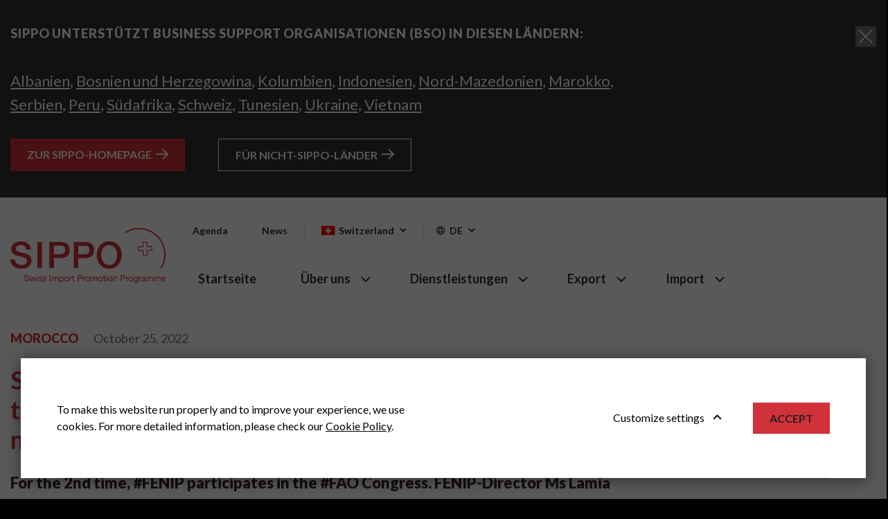

--- FILE ---
content_type: text/html; charset=UTF-8
request_url: https://www.sippo.ch/de/news/sippo_conxemar_fenip-2022
body_size: 41684
content:
<!DOCTYPE html>
<html lang="de-DE">
<head>
    <meta charset="utf-8">

            


                                                                                        
    
    
    

<title>Swiss Import Promotion Programme (SIPPO)</title>

                <meta name="description" content="Ein etabliertes Mandat des Schweizerischen Staatssekretariates für Wirtschaft (SECO) im Rahmen der wirtschaftlichen Entwicklungszusammenarbeit" />
                <meta name="robots" content="index,follow" />
    
<meta name="generator" content="eZ Platform powered by Netgen">
<meta name="viewport" content="width=device-width, initial-scale=1.0, maximum-scale=2">



<link rel="home" href="/de" title="Swiss Import Promotion Programme (SIPPO) front page" />
<link rel="index" href="/de" />
<link rel="search" href="/de/content/search" title="Search Swiss Import Promotion Programme (SIPPO)" />

<link rel="icon" href="/bundles/app/images/favicon/sippo-favicon.png" type="image/x-icon" />

    
            <link rel="preconnect" href="https://fonts.googleapis.com">
<link rel="preconnect" href="https://fonts.gstatic.com" crossorigin>
<link href="https://fonts.googleapis.com/css2?family=Lato:ital,wght@0,100;0,300;0,400;0,700;0,900;1,100;1,300;1,400;1,700;1,900&display=swap" rel="stylesheet">
<link rel="stylesheet" href="https://fonts.googleapis.com/css?family=Lato:400,400i,700,900&subset=latin,latin-ext">

<link rel="stylesheet" href="/assets/app/build/app.css?v=727d888dba975a104bc7">
<link rel="stylesheet" type="text/css" href="/bundles/netgenlayouts/css/style.css?c6d3966"/>
<link rel="stylesheet" type="text/css" href="/bundles/netgenlayoutsstandard/css/style.css?e88351e"/>
    
            <script src="/assets/app/build/runtime.js?v=06797136296e5e904483"></script><script src="/assets/app/build/app.js?v=2665c7c075f40cb55c7f"></script>
<script type="text/javascript" src="/bundles/netgenlayoutsstandard/js/app.js?e88351e"></script>
    
            
    <meta name="google-site-verification" content="1USGXa7rzz_E_zpfeEyCb0MUXtalYRtR9-MvPAe0O_w" />
    
            
    
                        <meta property="og:site_name" content="Swiss Import Promotion Programme (SIPPO)" />
                                <meta property="og:type" content="article" />
                                <meta property="og:title" content="SIPPO support for a successful participation of FENIP in the Conxemar fair focussing on sustainability and networking" />
                                <meta property="og:description" content="For the 2nd time, #FENIP participates in the #FAO Congress. FENIP-Director Ms Lamia Znaghi participated as a High level panelist at the #Conxemar_X_CONGRESO_INTERNACIONAL world conference in early October 2022." />
                                <meta property="og:image" content="https://www.sippo.ch/var/site/storage/images/news/sippo_conxemar_fenip-2022/51700-1-fre-FR/sippo_conxemar_fenip-2022_i1200.jpg" />
                
                    <script type="text/javascript" src="https://content.jwplatform.com/libraries/gYe8hbFO.js"></script>

                                            
    <script type="text/javascript" src="https://maps.googleapis.com/maps/api/js?v=3.exp&amp;key=AIzaSyDOOotwsBJ8RqxXcM3T8G4Xc5JiRwlu9eg"></script>
        
            <noscript><iframe src="https://www.googletagmanager.com/ns.html?id=GTM\u002DN2FQPDL"
        height="0" width="0" style="display:none;visibility:hidden"></iframe></noscript>
        <script>(function(w,d,s,l,i){w[l]=w[l]||[];w[l].push({'gtm.start':
        new Date().getTime(),event:'gtm.js'});var f=d.getElementsByTagName(s)[0],
        j=d.createElement(s),dl=l!='dataLayer'?'&l='+l:'';j.async=true;j.src=
        'https://www.googletagmanager.com/gtm.js?id='+i+dl;f.parentNode.insertBefore(j,f);
        })(window,document,'script','dataLayer','GTM\u002DN2FQPDL');</script>
    
            <script type="application/ld+json">
        {
            "@context": "http://schema.org",
            "@type": "NewsArticle",
            "headline": "SIPPO support for a successful participation of FENIP in the Conxemar fair focussing on sustainability and networking ",
                            "datePublished": "2022-10-25",
                                    "publisher": {
                "type": "Organization",
                "name": "Swiss Import Promotion Programme (SIPPO)"
            }
        }
    </script>
</head>
<body>

    
    
<div id="page" class=" content-type-sippo_news is-headoffice" data  data-path='["1&quot;,&quot;2&quot;,&quot;531&quot;,&quot;2095"]' data-maindomain="www.sippo.ch">

            
    
        
        
        
        
        
        
        
        
                            
                            
        
        
    
    <section class="floating-banner bg-darkgrey">
        <div class="container">
            <div class="content-wrapper">
                <div class="content-header">
                    <h3 class="title">
                        SIPPO UNTERSTÜTZT BUSINESS SUPPORT ORGANISATIONEN (BSO) IN DIESEN LÄNDERN:
                    </h3>
                    <button class="close-button">
                        <img src="/bundles/app/images/close.svg">
                    </button>
                </div>
                <div class="row">
                    <div class="countries col-md-9">
                                                                                                            <a href="https://www.sippo.al">Albanien</a>,                                                                                                             <a href="https://www.sippo.ba">Bosnien und Herzegowina</a>,                                                                                                             <a href="https://www.sippo.com.co">Kolumbien</a>,                                                                                                             <a href="https://www.sippo.id">Indonesien</a>,                                                                                                             <a href="https://www.sippo.mk">Nord-Mazedonien</a>,                                                                                                             <a href="https://www.sippo.ma">Marokko</a>,                                                                                                             <a href="https://www.sippo.rs">Serbien</a>,                                                                                                             <a href="https://www.sippo.pe">Peru</a>,                                                                                                             <a href="https://www.sippo.co.za">Südafrika</a>,                                                                                                             <a href="https://www.sippo.ch">Schweiz</a>,                                                                                                             <a href="https://www.sippo.tn">Tunesien</a>,                                                                                                             <a href="https://ukraine.sippo.ch">Ukraine</a>,                                                                                                             <a href="https://www.sippo.vn">Vietnam</a>                                            </div>
                </div>
                <div class="cta-block">
                    <a href="https://www.sippo.ch" class="btn btn-primary">
                        Zur SIPPO-Homepage
                    </a>
                    <a href="https://www.sippo.ch/support-for-non-sippo-countries" class="btn btn-default">
                        Für nicht-SIPPO-Länder
                    </a>
                </div>
            </div>
        </div>
    </section>
    
    
                    <header class="site-header">
    <div class="container">
        <a class="site-logo" href="/de" title="Swiss Import Promotion Programme (SIPPO)">
            <img src="/var/site/storage/original/image/1d3674ce0e54e497e7eca68100f16b91.svg" alt="Swiss Import Promotion Programme (SIPPO)" />
    </a>

                                
    <div class="language-selector language-selector-mobile dropdown d-md-none">
        <img class="search" src="/bundles/app/images/globe.svg" alt="search icon">
        <a href="#lang-selector" data-toggle="" class="current-lang">
            De&nbsp;
            <img class="dropdown-arrow" src="/bundles/app/images/arrow-down-small.svg" alt="dropdown arrow">
        </a>

        <ul class="dropdown-menu">
                            
                                                            <li><a href="https://www.sippo.ch/news/sippo_conxemar_fenip-2022">English</a></li>
                                                                
                                                            <li class="current"><a href="#" data-toggle="dropdown">Deutsch</a></li>
                                                        </ul>
    </div>

        <a class="mainnav-toggle" href="#">
            <span class="hamburger"></span>
        </a>
        <div class="nav-section">
            <div class="top-nav-section">
                                                <nav class="additional-navigation" role="navigation">
                    <ul class="nav navbar-nav">
                                                                    
                                                <li id="menu-item-location-id-496" class="firstli" data-location-id="496">                                    
    
    <a href="/de/agenda" class="">Agenda</a>
                        
        </li>
    
                                                            
                                                <li class="lastli" data-location-id="1608">                                    
                
    <a href="/de/news?FilterBlockAndTags%5B%5D=49" class="">News</a>
                        
        </li>
    

    </ul>

    </nav>

                                                                                        
<div class="country-switcher">
            <a href="javascript:void(0);" data-toggle=".country-switcher-box" class="current-country">
            <img class="country-flag" src="/bundles/app/images/flags/sippo_che.svg" alt="Switzerland flag">Switzerland
            <img class="dropdown-arrow" src="/bundles/app/images/arrow-down-small.svg" alt="countries dropdown arrow">
        </a>
        <div class="country-switcher-box">
        <div class="container">
            <h3>Choose your country</h3>
            <ul>
                                                        <li class="country-sippo_alb"><a href="https://www.sippo.al"><img class="country-flag" src="/bundles/app/images/flags/sippo_alb.svg" alt="Albania flag"><span>Albania</span></a></li>
                                                            <li class="country-sippo_bih"><a href="https://www.sippo.ba"><img class="country-flag" src="/bundles/app/images/flags/sippo_bih.svg" alt="Bosnia and Herzegovina flag"><span>Bosnia and Herzegovina</span></a></li>
                                                            <li class="country-sippo_col"><a href="https://www.sippo.com.co"><img class="country-flag" src="/bundles/app/images/flags/sippo_col.svg" alt="Colombia flag"><span>Colombia</span></a></li>
                                                            <li class="country-sippo_idn"><a href="https://www.sippo.id"><img class="country-flag" src="/bundles/app/images/flags/sippo_idn.svg" alt="Indonesia flag"><span>Indonesia</span></a></li>
                                                            <li class="country-sippo_mkd"><a href="https://www.sippo.mk"><img class="country-flag" src="/bundles/app/images/flags/sippo_mkd.svg" alt="North Macedonia flag"><span>North Macedonia</span></a></li>
                                                            <li class="country-sippo_mar"><a href="https://www.sippo.ma"><img class="country-flag" src="/bundles/app/images/flags/sippo_mar.svg" alt="Morocco flag"><span>Morocco</span></a></li>
                                                            <li class="country-sippo_srb"><a href="https://www.sippo.rs"><img class="country-flag" src="/bundles/app/images/flags/sippo_srb.svg" alt="Serbia flag"><span>Serbia</span></a></li>
                                                            <li class="country-sippo_per"><a href="https://www.sippo.pe"><img class="country-flag" src="/bundles/app/images/flags/sippo_per.svg" alt="Peru flag"><span>Peru</span></a></li>
                                                            <li class="country-sippo_zaf"><a href="https://www.sippo.co.za"><img class="country-flag" src="/bundles/app/images/flags/sippo_zaf.svg" alt="South Africa flag"><span>South Africa</span></a></li>
                                                            <li class="country-sippo_che"><a href="https://www.sippo.ch"><img class="country-flag" src="/bundles/app/images/flags/sippo_che.svg" alt="Switzerland flag"><span>Switzerland</span></a></li>
                                                            <li class="country-sippo_tun"><a href="https://www.sippo.tn"><img class="country-flag" src="/bundles/app/images/flags/sippo_tun.svg" alt="Tunisia flag"><span>Tunisia</span></a></li>
                                                            <li class="country-sippo_ukr"><a href="https://ukraine.sippo.ch"><img class="country-flag" src="/bundles/app/images/flags/sippo_ukr.svg" alt="Ukraine flag"><span>Ukraine</span></a></li>
                                                            <li class="country-sippo_vnm"><a href="https://www.sippo.vn"><img class="country-flag" src="/bundles/app/images/flags/sippo_vnm.svg" alt="Vietnam flag"><span>Vietnam</span></a></li>
                                </ul>
        </div>
    </div>
</div>
                                        
    <div class="language-selector dropdown d-none d-md-flex">
        <img class="search" src="/bundles/app/images/globe.svg" alt="search icon">
        <a href="#lang-selector" data-toggle="dropdown" class="current-lang">
            De&nbsp;
            <img class="dropdown-arrow" src="/bundles/app/images/arrow-down-small.svg" alt="dropdown arrow">
        </a>

        <ul class="dropdown-menu">
                            
                                                            <li><a href="https://www.sippo.ch/news/sippo_conxemar_fenip-2022">English</a></li>
                                                                
                                                            <li class="current"><a href="#" data-toggle="dropdown">Deutsch</a></li>
                                                        </ul>
    </div>
            </div>
            <div class="bottom-nav-section">
                <nav class="main-navigation" role="navigation">
                    <ul class="nav navbar-nav">
                                                                    
                                                <li class="firstli" data-location-id="2265">                                    
                
    <a href="https://www.sippo.ch/de" title="Startseite" class="">Startseite</a>
                        
        </li>
    
                                                            
                                                <li data-location-id="1605">                <span>Über uns</span>                                <ul class="menu_level_1">
                                                                    
                                                <li id="menu-item-location-id-456" class="firstli" data-location-id="456">                                    
    
    <a href="/de/ueber-uns" class="">Über uns</a>
                        
        </li>
    
                                                            
                                                <li id="menu-item-location-id-468" data-location-id="468">                                    
    
    <a href="/de/ueber-uns/sippo-global-team" class="">SIPPO Global Team</a>
                        
        </li>
    
                                                            
                                                <li id="menu-item-location-id-458" data-location-id="458">                                    
    
    <a href="/de/ueber-uns/fachbeirat" class="">Fachbeirat</a>
                        
        </li>
    
                                                            
                                                <li id="menu-item-location-id-475" class="lastli" data-location-id="475">                                    
    
    <a href="/de/ueber-uns/sippo-partner" class="">SIPPO Partner</a>
                        
        </li>
    

    </ul>

        </li>
    
                                                            
                                                <li data-location-id="1604">                <span>Dienstleistungen</span>                                <ul class="menu_level_1">
                                                                    
                                                <li id="menu-item-location-id-490" class="firstli" data-location-id="490">                                    
    
    <a href="/de/unterstuetzung-fuer-sippo-laender" class="">Unterstützung für SIPPO-Länder</a>
                        
        </li>
    
                                                            
                                                <li id="menu-item-location-id-2214" data-location-id="2214">                                    
    
    <a href="/de/nachhaltigkeit" class="">Nachhaltigkeit</a>
                        
        </li>
    
                                                            
                                                <li id="menu-item-location-id-2215" data-location-id="2215">                                    
    
    <a href="/de/digitalisierung" class="">Digitalisierung</a>
                        
        </li>
    
                                                            
                                                <li id="menu-item-location-id-1693" data-location-id="1693">                                    
    
    <a href="/de/trade-promotion-academy" class="">Trade Promotion Academy</a>
                        
        </li>
    
                                                            
                                                <li id="menu-item-location-id-416" class="lastli" data-location-id="416">                                    
    
    <a href="/de/unterstuetzung-fuer-nicht-sippo-laender" class="">Unterstützung für Nicht-SIPPO-Länder</a>
                        
        </li>
    

    </ul>

        </li>
    
                                                            
                                                <li id="menu-item-location-id-595" data-location-id="595">                                    
                
    <a href="/de/export" title="Export" class="export">Export</a>
                                <ul class="menu_level_1">
                                                                    
                                                <li id="menu-item-location-id-1691" class="firstli" data-location-id="1691">                                    
    
    <a href="/de/export/sektoren" class="">Sektoren</a>
                                <ul class="menu_level_2">
                                                                    
                                                <li id="menu-item-location-id-604" class="firstli" data-location-id="604">                                    
    
    <a href="/de/export/sektoren/fisch-und-meeresfruechte" class="">Fisch und Meeresfrüchte </a>
                        
        </li>
    
                                                            
                                                <li id="menu-item-location-id-598" data-location-id="598">                                    
    
    <a href="/de/export/sektoren/verarbeitete-lebensmittel" class="">Verarbeitete Lebensmittel </a>
                        
        </li>
    
                                                            
                                                <li id="menu-item-location-id-601" data-location-id="601">                                    
    
    <a href="/de/export/sektoren/natuerliche-inhaltsstoffe" class="">Natürliche Inhaltsstoffe </a>
                                <ul class="menu_level_3">
                                                                    
                                                <li id="menu-item-location-id-602" class="firstli lastli" data-location-id="602">                                    
    
    <a href="/de/export/sektoren/natuerliche-inhaltsstoffe/bso-cooperation-in-colombia" class="">BSO cooperation in Colombia</a>
                        
        </li>
    

    </ul>

        </li>
    
                                                            
                                                <li id="menu-item-location-id-600" data-location-id="600">                                    
    
    <a href="/de/export/sektoren/technisches-holz" class="">Technisches Holz </a>
                        
        </li>
    
                                                            
                                                <li id="menu-item-location-id-603" data-location-id="603">                                    
    
    <a href="/de/export/sektoren/hochwertige-textilien" class="">Hochwertige Textilien </a>
                        
        </li>
    
                                                            
                                                <li id="menu-item-location-id-597" class="lastli" data-location-id="597">                                    
    
    <a href="/de/export/sektoren/nachhaltiger-tourismus" class="">Nachhaltiger Tourismus </a>
                        
        </li>
    

    </ul>

        </li>
    
                                                            
                                                <li id="menu-item-location-id-605" class="lastli" data-location-id="605">                                    
    
    <a href="/de/export/laender" class="">Länder</a>
                                <ul class="menu_level_2">
                                                                    
                                                <li id="menu-item-location-id-609" class="firstli" data-location-id="609">                                    
    
    <a href="/de/export/laender/albanien" class="">Albanien</a>
                        
        </li>
    
                                                            
                                                <li id="menu-item-location-id-613" data-location-id="613">                                    
    
    <a href="/de/export/laender/bosnien-herzegowina" class="">Bosnien &amp; Herzegowina</a>
                        
        </li>
    
                                                            
                                                <li id="menu-item-location-id-606" data-location-id="606">                                    
    
    <a href="/de/export/laender/kolumbien" class="">Kolumbien</a>
                        
        </li>
    
                                                            
                                                <li id="menu-item-location-id-610" data-location-id="610">                                    
    
    <a href="/de/export/laender/indonesia" class="">Indonesia</a>
                        
        </li>
    
                                                            
                                                <li id="menu-item-location-id-608" data-location-id="608">                                    
    
    <a href="/de/export/laender/marokko" class="">Marokko</a>
                        
        </li>
    
                                                            
                                                <li id="menu-item-location-id-612" data-location-id="612">                                    
    
    <a href="/de/export/laender/nordmazedonien" class="">Nordmazedonien</a>
                        
        </li>
    
                                                            
                                                <li id="menu-item-location-id-616" data-location-id="616">                                    
    
    <a href="/de/export/laender/peru" class="">Peru</a>
                        
        </li>
    
                                                            
                                                <li id="menu-item-location-id-614" data-location-id="614">                                    
    
    <a href="/de/export/laender/serbien" class="">Serbien</a>
                        
        </li>
    
                                                            
                                                <li id="menu-item-location-id-607" data-location-id="607">                                    
    
    <a href="/de/export/laender/suedafrika" class="">Südafrika</a>
                        
        </li>
    
                                                            
                                                <li id="menu-item-location-id-615" data-location-id="615">                                    
    
    <a href="/de/export/laender/tunesien" class="">Tunesien</a>
                        
        </li>
    
                                                            
                                                <li id="menu-item-location-id-2331" data-location-id="2331">                                    
    
    <a href="/de/export/laender/ukraine" class="">Ukraine</a>
                        
        </li>
    
                                                            
                                                <li id="menu-item-location-id-611" class="lastli" data-location-id="611">                                    
    
    <a href="/de/export/laender/vietnam" class="">Vietnam</a>
                        
        </li>
    

    </ul>

        </li>
    

    </ul>

        </li>
    
                                                            
                                                <li id="menu-item-location-id-566" class="lastli" data-location-id="566">                                    
                
    <a href="/de/import" title="Import" class="">Import</a>
                                <ul class="menu_level_1">
                                                                    
                                                <li id="menu-item-location-id-2387" class="firstli lastli" data-location-id="2387">                                    
                
    <a href="/de/import/sippo-import-promotion-forum-austausch-zwischen-bso-und-schweizer-importernetzwerken" title="Import Promotion Forum" class="">Import Promotion Forum</a>
                        
        </li>
    

    </ul>

        </li>
    

    </ul>

    </nav>
            </div>
        </div>
    </div>
</header>
        
                            
        <div id="main" class="clearfix">
                <article class="view-type view-type-full sippo-news vf1">
        <div class="container">
            <div class="row">
                <div class="col-lg-9">
                                            <header class="full-page-header">
                            

                            <div class="full-page-info">
                                                                                <a href="/de/tags/view/All Countries/Morocco">Morocco</a>    
                                                                                                    <time class="date">October 25, 2022</time>
                            </div>
                            <h1 class="full-page-title"><span class="ezstring-field">SIPPO support for a successful participation of FENIP in the Conxemar fair focussing on sustainability and networking </span></h1>
                        </header>
                    
                                            <div class="full-page-body">
                                                            <div class="full-page-intro">
                                    <div class="ezxmltext-field"><p><strong><strong>For the 2nd time, #FENIP participates in the #FAO Congress. FENIP-Director Ms Lamia Znaghi participated as a High level panelist at the #Conxemar_X_CONGRESO_INTERNACIONAL world conference in early October 2022.</strong></strong></p>
</div>

                                </div>
                            
                                                            <div class="full-page-image">
                                                                                <img
                                            src="/var/site/storage/images/news/sippo_conxemar_fenip-2022/51700-1-fre-FR/sippo_conxemar_fenip-2022_i30.jpg"
                data-src="/var/site/storage/images/news/sippo_conxemar_fenip-2022/51700-1-fre-FR/sippo_conxemar_fenip-2022_i1200.jpg"
                                                            alt="SIPPO_Conxemar_FENIP 2022"
            class="ezimage-field" />
                                                                    </div>
                            
                                                            <div class="ezxmltext-field"><p>SIPPO Expert Mr. Lahsen Ababouch with the theme “Seafood processing and trading. Current and future challenges”, assisted FENIP in preparing its intervention by the following three main FAO questions:</p><p>* What are the main challenges and opportunities for fisheries production in Morocco?</p><p>* What is the impact of the international geopolitical situation? What about the state of marine resources?</p><p>* How do you see the future of the fishing sector given the current situation? What would be the solutions?</p><p>Mrs. L. Znagui, Director of FENIP participated in the roundtable discussion on future strategies for the fishing industry after a global pandemic, after a historic logistical bottleneck, and in a complicated context of inflation, rising costs for the industry, and loss of consumer purchasing power.</p><p>She stressed the importance of resource sustainability. This means that fisheries resources must be economically viable, but at the same time used in an environmentally sound and regenerative manner to ensure decent living conditions for coastal populations and fisheries workers, especially vulnerable populations including women and youth. She urged trade associations worldwide to find a way to work together in a broader sense for many reasons, such as sustainability and ensuring continuity of trade.</p><p>During the fair, FENIP was supported by SIPPO in its networking with international sustainability partners and similar BSOs such as Sustainable Fisheries, SGS, ANFACO, in benchmarking on sustainability communications and services offered to members, and  in data collection for the development of the charter.</p><p>Morocco_Foodex and the <a href="https://www.agriculture.gov.ma/en">Ministry of Agriculture and Fisheries</a> ensured more than 100 B2B appointments through the engagement of a specialized expert.</p><div>
<div class="view-type view-type-embed ng-gallery">
            
            <div class="related-multimedia swiper-container">
            <div class="swiper-wrapper">
    
                        
                    
            <div class="swiper-slide">
                <figure class="image-wrapper">
                                    <img class="swiper-lazy" data-src="/var/site/storage/images/media/images/gallery_fenip-conxemar_morocco_2022/conxemar_fenip_morocco_2022_1/51691-1-eng-GB/conxemar_fenip_morocco_2022_1_i1200.jpg"  />
                
                            </figure>
            </div>
                
                    
            <div class="swiper-slide">
                <figure class="image-wrapper">
                                    <img class="swiper-lazy" data-src="/var/site/storage/images/media/images/gallery_fenip-conxemar_morocco_2022/conxemar_feniop_morocco_2022_2/51694-1-eng-GB/conxemar_feniop_morocco_2022_2_i1200.jpg"  />
                
                            </figure>
            </div>
        
                </div>
            <div class="swiper-button-prev"></div>
            <div class="swiper-button-next"></div>
        </div>
    
</div>
</div>
</div>

                            
                            <div class="social-block">
                                <ul>
                                    <li>
                                        <a href="https://twitter.com/intent/tweet?text=SIPPO support for a successful participation of FENIP in the Conxemar fair focussing on sustainability and networking &url=https://www.sippo.ch/de/news/sippo_conxemar_fenip-2022" target="_blank" rel="nofollow noopener noreferrer" class="social-share__icon">
                                            <i class="fab fa-twitter"></i>
                                        </a>
                                    </li>
                                    <li>
                                        <a href="https://www.facebook.com/sharer/sharer.php?u=https://www.sippo.ch/de/news/sippo_conxemar_fenip-2022" target="_blank" rel="nofollow noopener noreferrer" class="social-share__icon">
                                            <i class="fab fa-facebook"></i>
                                        </a>
                                    </li>

                                    <li>
                                        <a href="http://www.linkedin.com/shareArticle?mini=true&url=https://www.sippo.ch/de/news/sippo_conxemar_fenip-2022" target="_blank" rel="nofollow noopener noreferrer">
                                            <img src="/bundles/app/images/icon-linkedin.svg" alt="LinkedIn" />
                                        </a>
                                    </li>
                                </ul>
                            </div>

                                                    </div>
                                    </div>
            </div>
        </div>
    </article>
        </div>

                    
<footer class="site-footer">
    <div class="container">

        <div class="row">
            <div class="col-md-4 footer-block">
                <div class="ezxmltext-field"><a id="eztoc_1_1_1"></a><h3>Über uns</h3><p>SIPPO ist das Handelsförderprogramm der wirtschaftlichen Entwicklungszusammenarbeit des Schweizer Staatssekretariates für Wirtschaft SECO.</p>
</div>

            </div>
            <div class="col-md-4 footer-block">
                <div class="ezxmltext-field"><a id="eztoc_1_1_1"></a><h3>Kontakt</h3><p>Swiss Import Promotion Programme SIPPO<br>Gutenbergstrasse 14<br>CH-3011 Bern<br>Schweiz</p><p><a href="mailto:info@sippo.ch" target="_blank" rel="nofollow noopener noreferrer">info@sippo.ch</a><br><a href="https://www.sippo.ch/de" target="_blank" rel="nofollow noopener noreferrer">www.sippo.ch</a></p>
</div>

            </div>
            <div class="col-md-4 footer-social">
                <h3>Social Media</h3>
                <ul>
                    
                    
                    
                                            <li><a href="https://www.linkedin.com/company/swiss-import-promotion-programme/" target="_blank">
                                <img src="/bundles/app/images/icon-linkedin.svg" alt="LinkedIn" />
                            </a>
                        </li>
                                    </ul>

                <div class="mt-5">
                    <div class="ezxmltext-field"></div>

                </div>
            </div>
        </div>
    </div>

    <div class="bottom-section">
        <div class="container">
            <div class="footer-menu">
                                            <ul class="nav navbar-nav">
                                                                    
                                                <li id="menu-item-location-id-1628" class="firstli" data-location-id="1628">                                    
    
    <a href="/de/impressum" class="">Impressum</a>
                        
        </li>
    
                                                            
                                                <li id="menu-item-location-id-637" class="lastli" data-location-id="637">                                    
    
    <a href="/de/disclaimer" class="">Disclaimer</a>
                        
        </li>
    

    </ul>


                    <a href="#" class="js-open-ng-cc cookie-settings-link">Cookie settings</a>
                            </div>
            <div class="copyright-text text-right">
                <div class="ezxmltext-field"><p>2022, SIPPO Schweiz</p>
</div>

            </div>
        </div>
    </div>
</footer>
            </div>

<div class="modal fade" id="videoModal" tabindex="-1" role="dialog" aria-labelledby="videoModal" aria-hidden="true">
  <div class="modal-dialog" role="document">
    <div class="modal-content">
      <div class="modal-body">
          <div id="video-file" class="embed-responsive embed-responsive-16by9">
                      </div>
          <button type="button" class="close" data-dismiss="modal" aria-label="Close">
             <span aria-hidden="true"></span>
          </button>
      </div>
    </div>
  </div>
</div> 
    
    
    

    
    <div id="ng-cc">
        <div class="ng-cc-overlay"></div>

        <div class="ng-cc-modal">
            <div class="ng-cc-content">
              <div class="wrapper">
                                    <div class="ezxmltext-field"><p>To make this website run properly and to improve your experience, we use cookies. For more detailed information, please check our <a href="/de">Cookie Policy</a>.</p>
</div>

                                </div>

                <div class="ng-cc-actions">
                    <a href="#" class="optional-list-toggle">
                                              <span class="ezstring-field">Customize settings</span>
                        <span class="cookie-angle-up"></span>
                                          </a>
                    <button id="ng-cc-accept" class="btn btn-primary">
                                                    <span class="ezstring-field">Accept</span>
                                            </button>
                </div>
                </div>
            <div class="ng-cc-optional-list">
              <ul>
                    <li>
                        <input type="checkbox" class="ng-cc-optional-checkbox" id="ng-cc-necessary" data-name="necessary" checked disabled />
                        <label for="ng-cc-necessary">
                            <i class="ng-cc-checkbox-icon">
                              <span class="on ng-cc-on">Accepted</span>
                              <span class="off ng-cc-off">Not accepted</span>
                            </i>

                                                            <span class="ezstring-field">Necessary cookies</span>
                                                    </label>

                                                    <div class="ezxmltext-field"><p>Necessary cookies enable core functionality. The website cannot function properly without these cookies, and can only be disabled by changing your browser preferences.</p>
</div>

                                            </li>
                </ul>
                <div class="ng-cc-optional-actions clearfix">
                  <button id="ng-cc-optional-save" class="btn btn-outline-primary">
                    Save settings
                  </button>
              </div>
            </div>
        </div>
    </div>

    <script>
        window.__ngCcConfig = {
            options: {
              lifetime: 30,
            },
            optionalCookies: [
                            {
                name: 'analytics',
                label: 'Analytics cookies',
                description: '<div class="ezxmltext-field"><p>Analytics cookies help us to improve our website by collecting and reporting information on its usage.</p></div>',
                                accepted: true,
                                onAccept: function() {
                                  },
                onRevoke: function() {
                                  },
              },
              
                            {
                name: 'marketing',
                label: 'Marketing cookies',
                description: '<div class="ezxmltext-field"><p>We use marketing cookies to help us improve the relevancy of advertising campaigns you receive.</p></div>',
                                accepted: true,
                                onAccept: function() {
                                  },
                onRevoke: function() {
                                  },
              },
              
                          ],
        }
    </script>

</body>
</html>


--- FILE ---
content_type: image/svg+xml
request_url: https://www.sippo.ch/bundles/app/images/flags/sippo_srb.svg
body_size: 60882
content:
<?xml version="1.0" encoding="utf-8"?>
<!-- Generator: Adobe Illustrator 26.0.1, SVG Export Plug-In . SVG Version: 6.00 Build 0)  -->
<svg version="1.1" id="Ebene_1" xmlns="http://www.w3.org/2000/svg" xmlns:xlink="http://www.w3.org/1999/xlink" x="0px" y="0px"
	 viewBox="0 0 51 34" style="enable-background:new 0 0 51 34;" xml:space="preserve">
<style type="text/css">
	.st0{fill:#0062D9;}
	.st1{fill:#FF0000;}
	.st2{fill:#FFFFFF;}
	.st3{fill:#EDB92E;stroke:#80000C;stroke-width:3.701400e-02;}
	.st4{fill:#0064CC;stroke:#80000C;stroke-width:3.701400e-02;}
	.st5{fill:#F9141B;stroke:#80000C;stroke-width:3.701400e-02;}
	.st6{fill:#FFFFFF;stroke:#80000C;stroke-width:3.701400e-02;}
	.st7{fill:#0064CC;stroke:#80000C;stroke-width:3.701400e-02;stroke-miterlimit:10;}
	.st8{fill:#EDB92E;stroke:#80000C;stroke-width:3.701400e-02;stroke-miterlimit:10;}
	.st9{fill:#EDB92E;stroke:#80000C;stroke-width:3.701400e-02;stroke-linecap:round;stroke-linejoin:round;}
	.st10{fill:#80000C;}
	.st11{fill:#F9141B;stroke:#FFFFFF;stroke-width:0.111;}
	.st12{fill:#FFFFFF;stroke:#80000C;stroke-width:3.678700e-02;}
	.st13{fill:#EDB92E;stroke:#80000C;stroke-width:3.678700e-02;}
	.st14{fill:none;stroke:#80000C;stroke-width:3.678700e-02;stroke-linecap:round;stroke-linejoin:round;}
	.st15{fill:#F9141B;stroke:#80000C;stroke-width:7.402800e-02;}
	.st16{fill:#FFFFFF;stroke:#80000C;stroke-width:7.402800e-02;}
	.st17{fill:none;stroke:#80000C;stroke-width:3.701400e-02;stroke-linecap:round;stroke-linejoin:round;}
	.st18{fill:none;stroke:#21231E;stroke-width:7.402800e-02;stroke-linecap:round;stroke-linejoin:round;}
	.st19{fill:none;stroke:#21231E;stroke-width:7.402800e-02;}
	.st20{fill:none;stroke:#80000C;stroke-width:3.701400e-02;}
	.st21{fill:#21231E;}
</style>
<rect y="0" class="st0" width="51" height="22.7"/>
<rect y="0" class="st1" width="51" height="11.3"/>
<rect y="22.7" class="st2" width="51" height="11.3"/>
<g>
	<path id="path152_4_" class="st3" d="M13.4,8.3L13.4,8.3c-0.1,0.1-0.2,0.1-0.3,0.1C13.3,8.2,13.4,8.2,13.4,8.3L13.4,8.3L13.4,8.3z"
		/>
	<path id="_338708736_1_" class="st3" d="M17.9,9.9L17.9,9.9c-0.7,0-1.8,0.1-3.5,0.2l0.2,1.2c1.1,0,2.4-0.1,3.6-0.1
		c1.2,0,2.5,0.1,3.6,0.1l0.2-1.2c-1.7-0.1-2.9-0.2-3.5-0.2l0,0c0.1,0,0,0-0.3,0C17.9,9.9,17.8,9.9,17.9,9.9L17.9,9.9L17.9,9.9z"/>
	<path id="path35_4_" class="st3" d="M22,10.1c0.1-0.3,0.3-0.5,0.4-0.7c-0.4,0.3-0.7,0.3-0.7-0.1c0,0-0.1,0-0.1,0
		c-0.3,0.5-0.7,0.5-1-0.2c-0.4,0.7-0.8,0.7-1.1,0c-0.5,0.6-0.9,0.6-1.3,0h-0.2c-0.3,0.6-0.8,0.6-1.3,0c-0.3,0.7-0.7,0.7-1.1,0
		c-0.3,0.7-0.6,0.8-1,0.2c0,0-0.1,0-0.1,0c0,0.4-0.3,0.5-0.7,0.1c0.2,0.2,0.3,0.5,0.4,0.7c1.3-0.1,2.6-0.1,3.8-0.2
		C19.5,9.9,20.8,10,22,10.1L22,10.1L22,10.1z"/>
	<path id="path40_4_" class="st3" d="M22.6,9l-0.1,0c-0.3,0.7-0.5,0.7-0.6,0c0.1,0,0-0.1,0.1-0.1c0,0,0.1,0,0.1-0.1
		c-0.1-0.1-0.1,0-0.2,0c0-0.1-0.1-0.1-0.2-0.1c0,0,0,0.1,0,0.1c0.1,0,0,0.1,0.1,0.1C21.2,9.6,21,9.5,21,8.7c-0.1,0-0.2,0-0.4-0.1
		c-0.4,0.9-0.7,0.9-1,0.1c0.1,0,0-0.1,0.1-0.1c0,0,0.1-0.1,0-0.1c-0.1-0.1-0.2-0.1-0.3,0c-0.1-0.1-0.1-0.1-0.3-0.1c0,0,0,0.1,0,0.1
		c0.1,0,0,0.1,0.1,0.1c-0.2,0.7-1.2,0.8-1-0.3c-0.1,0-0.2,0-0.3,0c-0.1,0-0.2,0-0.3,0c0.2,1.1-0.8,1.1-1,0.3c0.1,0,0-0.2,0.1-0.1
		c0,0,0.1-0.1,0-0.1c-0.1-0.1-0.2,0-0.3,0.1c-0.1-0.1-0.2-0.1-0.3,0c0,0,0,0.1,0,0.1c0.1,0,0.1,0.1,0.1,0.1c-0.3,0.8-0.6,0.8-1-0.1
		c-0.1,0-0.2,0.1-0.4,0.1c0.1,0.8-0.2,0.9-0.7,0.3c0,0,0-0.1,0.1-0.1c0,0,0.1-0.1,0-0.1c-0.1,0-0.2,0-0.2,0.1
		c-0.1-0.1-0.1-0.1-0.2,0c0,0,0,0.1,0.1,0.1c0.1,0,0,0.1,0.1,0.1c0,0.6-0.3,0.6-0.6,0l-0.1,0c0,0.2,0,0.3,0.1,0.4
		c0.4,0.5,0.7,0.4,0.7-0.2c0.5,0.6,0.9,0.5,1-0.1c0.4,0.8,1.1,0.4,1.2-0.1c0.2,0.7,1.3,0.7,1.3-0.1c0.1,0.8,1.1,0.8,1.3,0.1
		c0,0.5,0.7,0.9,1.2,0.1c0.1,0.7,0.5,0.7,1,0.1c0,0.6,0.3,0.7,0.7,0.2C22.5,9.3,22.6,9.2,22.6,9L22.6,9L22.6,9z"/>
	<polygon id="polygon218_1_" class="st3" points="19.1,10.5 18.2,10.9 17.4,10.5 18.2,10.1 	"/>
	<polygon id="polygon230_1_" class="st3" points="17.2,10.5 16.3,11 15.4,10.6 16.3,10.1 	"/>
	<path id="path242_4_" class="st3" d="M14.4,10.3l0.9,0.3l-0.7,0.5C14.4,11.1,14.3,10.4,14.4,10.3L14.4,10.3L14.4,10.3z"/>
	<polygon id="polygon308_1_" class="st3" points="19.3,10.5 20.1,11 21,10.6 20.1,10.1 	"/>
	<path id="path314_6_" class="st3" d="M22,10.3l-0.9,0.3l0.7,0.5C22,11.1,22.2,10.4,22,10.3L22,10.3L22,10.3z"/>
	<path id="path876_1_" class="st3" d="M21.8,11.2c0.1,0,0.1,0.1,0.1,0.1c0,0,0,0.1-0.1,0.1c0,0,0,0-0.1,0c-2.3,0.2-4.7,0.2-7,0
		c0,0,0,0-0.1,0c-0.1,0-0.1-0.1-0.1-0.1c0,0,0-0.1,0.1-0.1c0,0,0,0,0.1,0C17,11,19.4,11,21.8,11.2C21.8,11.2,21.8,11.2,21.8,11.2
		L21.8,11.2z"/>
	<path class="st3" d="M22.1,10c-0.4,0-2-0.2-3.9-0.2c-1.9,0-3.5,0.2-3.9,0.2c-0.2,0-0.1,0.2,0.1,0.2c1-0.1,2.7-0.2,3.8-0.2
		c1.1,0,2.8,0.1,3.8,0.2C22.2,10.2,22.3,10,22.1,10z"/>
	<path id="path224_4_" class="st4" d="M18.2,10.2c0.2,0,0.4,0.1,0.4,0.3c0,0.1-0.2,0.3-0.4,0.3c-0.2,0-0.4-0.1-0.4-0.3
		C17.8,10.4,18,10.2,18.2,10.2z"/>
	<path id="path236_4_" class="st5" d="M16.3,10.3c0.2,0,0.4,0.1,0.4,0.2c0,0.1-0.2,0.3-0.4,0.3c-0.2,0-0.4-0.1-0.4-0.2
		C15.9,10.4,16.1,10.3,16.3,10.3L16.3,10.3z"/>
	<path id="path248_4_" class="st4" d="M14.5,10.4c0.2,0,0.4,0.1,0.4,0.2c0,0.1-0.1,0.3-0.4,0.3c-0.1,0-0.2-0.1-0.2-0.2
		C14.3,10.6,14.3,10.5,14.5,10.4L14.5,10.4z"/>
	<path id="path254_4_" class="st6" d="M17.3,10.7c0.1,0,0.1,0.1,0.1,0.1c0,0.1-0.1,0.1-0.1,0.1c-0.1,0-0.1-0.1-0.1-0.1
		C17.2,10.7,17.2,10.7,17.3,10.7z"/>
	<path id="path260_4_" class="st6" d="M15.4,10.8c0.1,0,0.1,0.1,0.1,0.1c0,0.1-0.1,0.1-0.1,0.1c-0.1,0-0.1-0.1-0.1-0.1
		C15.3,10.8,15.4,10.8,15.4,10.8z"/>
	<path id="path266_6_" class="st6" d="M15.4,10.2c0.1,0,0.1,0.1,0.1,0.1c0,0.1-0.1,0.1-0.1,0.1c-0.1,0-0.1-0.1-0.1-0.1
		C15.3,10.3,15.3,10.2,15.4,10.2z"/>
	<path id="path272_4_" class="st6" d="M17.3,10.1c0.1,0,0.1,0.1,0.1,0.1c0,0.1-0.1,0.1-0.1,0.1c-0.1,0-0.1-0.1-0.1-0.1
		C17.2,10.2,17.2,10.1,17.3,10.1z"/>
	<path id="path320_4_" class="st5" d="M20.1,10.3c-0.2,0-0.4,0.1-0.4,0.2c0,0.1,0.2,0.3,0.4,0.3c0.2,0,0.4-0.1,0.4-0.2
		C20.5,10.4,20.4,10.3,20.1,10.3L20.1,10.3z"/>
	<path id="path326_6_" class="st4" d="M22,10.4c-0.2,0-0.4,0.1-0.4,0.2c0,0.1,0.1,0.3,0.4,0.3c0.1,0,0.2-0.1,0.2-0.2
		C22.2,10.6,22.1,10.5,22,10.4z"/>
	<path id="path332_4_" class="st6" d="M19.1,10.7c-0.1,0-0.1,0.1-0.1,0.1c0,0.1,0.1,0.1,0.1,0.1c0.1,0,0.1-0.1,0.1-0.1
		C19.3,10.7,19.2,10.7,19.1,10.7z"/>
	<path id="path338_4_" class="st6" d="M21,10.8c-0.1,0-0.1,0.1-0.1,0.1c0,0.1,0.1,0.1,0.1,0.1c0.1,0,0.1-0.1,0.1-0.1
		C21.1,10.8,21.1,10.8,21,10.8z"/>
	<path id="path344_4_" class="st6" d="M21,10.2c-0.1,0-0.1,0.1-0.1,0.1c0,0.1,0.1,0.1,0.1,0.1c0.1,0,0.1-0.1,0.1-0.1
		C21.2,10.3,21.1,10.2,21,10.2z"/>
	<path id="path350_6_" class="st6" d="M19.1,10.1c-0.1,0-0.1,0.1-0.1,0.1c0,0.1,0.1,0.1,0.1,0.1c0.1,0,0.1-0.1,0.1-0.1
		C19.3,10.2,19.2,10.1,19.1,10.1z"/>
	<path id="_236017328_1_" class="st3" d="M22.7,8.1c0.1-0.2,0-0.4,0-0.4c0,0,0-0.1,0-0.1c0.5-0.7,0.5-0.8,0.2-1
		c-0.3-0.2-1-0.5-1.5-0.6c-0.1-0.1-0.2-0.2-0.3-0.3c0.9,0.1,2,0.5,2.5,0.9c0.3,0.2-0.1,0.7-0.5,1.4C22.9,8.2,22.8,8.3,22.7,8.1
		L22.7,8.1L22.7,8.1z"/>
	<path id="_236017160_1_" class="st3" d="M22.9,8.1c0-0.1,0-0.1,0-0.2c0-0.1,0-0.2,0-0.3c0.1-0.2,0.2-0.3,0.3-0.5
		c0.1-0.1,0.1-0.3,0.1-0.4c0-0.1-0.2-0.3-0.3-0.3c-0.1-0.1-0.3-0.2-0.5-0.3c-0.4-0.2-0.8-0.3-1-0.3L21.6,6c0.5,0.1,1,0.3,1.3,0.5
		c0.3,0.3,0.3,0.3-0.2,1c0,0,0,0.1,0,0.1c0,0,0.1,0.3,0,0.4C22.7,8.2,22.8,8.1,22.9,8.1L22.9,8.1L22.9,8.1z"/>
	<path id="_236017064_1_" class="st3" d="M18.7,5.1C18.7,5,18.7,5,18.7,5.1C18.8,5.1,18.8,5.1,18.7,5.1c0.1,0,0.1,0.1,0.1,0.2
		c0,0,0,0.1,0,0.1c1.2,0,2,0.2,2.2,0.5c0.2,0.3-0.1,0.8-0.5,1.4c0,0.1,0,0.1,0,0.1c0.1,0.1,0.1,0.2,0.1,0.3c0.2,0.1,0.5,0.2,0.8,0.1
		c0-0.1,0.1-0.2,0.2-0.2c0,0,0.1,0,0.1-0.1c0.1-0.4,0.3-0.8,0.4-1.2C22.4,5.2,19.2,5.1,18.7,5.1L18.7,5.1L18.7,5.1z"/>
	<path id="path54_4_" class="st3" d="M13.7,8.1c-0.1-0.2,0-0.4,0-0.4c0,0,0-0.1,0-0.1c-0.5-0.7-0.5-0.8-0.2-1c0.3-0.2,1-0.5,1.5-0.6
		c0.1-0.1,0.2-0.2,0.3-0.3c-0.9,0.1-2,0.5-2.5,0.9c-0.3,0.2,0.1,0.7,0.5,1.4C13.5,8.2,13.6,8.3,13.7,8.1L13.7,8.1L13.7,8.1z"/>
	<path id="path60_6_" class="st3" d="M13.6,8.1c0-0.1,0-0.1,0-0.2c0-0.1,0-0.2,0-0.3c-0.1-0.2-0.2-0.3-0.3-0.5
		c-0.1-0.1-0.1-0.3-0.1-0.4c0-0.1,0.2-0.3,0.3-0.3c0.1-0.1,0.3-0.2,0.5-0.3c0.4-0.2,0.8-0.3,1-0.3L14.8,6c-0.5,0.1-1,0.3-1.3,0.5
		c-0.3,0.3-0.3,0.3,0.2,1c0,0,0.1,0.1,0,0.1c0,0-0.1,0.3,0,0.4C13.7,8.2,13.6,8.1,13.6,8.1L13.6,8.1L13.6,8.1z"/>
	<path id="path66_4_" class="st3" d="M17.7,5.1C17.7,5,17.7,5,17.7,5.1C17.7,5.1,17.6,5.1,17.7,5.1c-0.1,0-0.1,0.1-0.1,0.2
		c0,0,0,0.1,0,0.1c-1.2,0-2,0.2-2.2,0.5c-0.2,0.3,0.1,0.8,0.5,1.4c0,0.1,0,0.1,0,0.1c-0.1,0.1-0.1,0.2-0.1,0.3
		c-0.2,0.1-0.5,0.2-0.8,0.1c0-0.1-0.1-0.2-0.2-0.2c0,0-0.1,0-0.1-0.1c-0.1-0.4-0.3-0.8-0.4-1.2C14,5.2,17.2,5.1,17.7,5.1L17.7,5.1
		L17.7,5.1z"/>
	<path id="path128_4_" class="st3" d="M17.5,5.3c-0.7-0.1-1.3,0-2,0.3c-0.6,0.2-0.5,0.9,0.2,1.8c-0.1,0.1-0.1,0.3-0.1,0.4
		c0.1,0,0.1,0,0.2,0c0-0.1,0-0.2,0.1-0.3c0-0.1,0-0.1,0-0.1c-0.4-0.6-0.7-1.1-0.5-1.4c0.2-0.4,0.9-0.6,2.2-0.5
		C17.5,5.3,17.5,5.3,17.5,5.3C17.5,5.3,17.5,5.3,17.5,5.3L17.5,5.3L17.5,5.3z"/>
	<path id="path146_6_" class="st3" d="M14.9,5.5C14.9,5.5,14.9,5.6,14.9,5.5c-0.3,0.3-0.4,0.5-0.4,0.7c0,0,0.1,0.4,0.4,1.2
		c0.2,0.1,0.3,0.2,0.4,0.3c0,0,0,0,0,0.1c0,0.1-0.1,0.1-0.2,0.1c0-0.1-0.2-0.2-0.2-0.3c0,0-0.1,0-0.1-0.1c-0.1-0.4-0.3-0.8-0.4-1.2
		C14.2,5.9,14.5,5.7,14.9,5.5L14.9,5.5z"/>
	<path id="path416_8_" class="st3" d="M17.7,5.1c-0.1-0.1-0.2,0-0.2,0.2c0,0.5,0.1,1,0,1.6c-0.1,0.2-0.1,0.4-0.1,0.4
		c0.2,0.1,0.3,0.2,0.3,0.3c0.1,0.1,0.2,0.1,0.5,0.1c0.2,0,0.4,0.1,0.5-0.1c0-0.1,0.1-0.2,0.3-0.3c0.1,0,0-0.2-0.1-0.4
		c-0.1-0.6,0-1.1,0-1.6c0-0.1,0-0.3-0.2-0.2C18.4,5.3,18,5.3,17.7,5.1L17.7,5.1z"/>
	<path id="path458_1_" class="st3" d="M17.9,7.5c-0.1-0.2-0.2-0.3-0.3-0.4c0.2-0.5,0.2-1.1,0.1-1.9c0-0.1,0-0.2-0.1-0.2
		c0,0-0.1,0.1-0.1,0.2c0,0.4,0.1,0.8,0,1.1c0,0.3-0.1,0.5-0.2,0.8c0,0,0,0.1,0.1,0.1c0.1,0.1,0.2,0.1,0.2,0.2c0,0,0,0,0.1,0
		C17.9,7.6,17.9,7.6,17.9,7.5L17.9,7.5L17.9,7.5z"/>
	<path id="path464_1_" class="st3" d="M18.5,7.5c0.1-0.2,0.2-0.3,0.3-0.4c-0.2-0.5-0.2-1.1-0.1-1.9c0-0.1,0-0.2,0.1-0.2
		c0,0,0.1,0.1,0.1,0.2c0,0.4-0.1,0.8,0,1.1c0,0.3,0.1,0.5,0.2,0.8c0,0,0,0.1-0.1,0.1c-0.1,0.1-0.2,0.1-0.2,0.2c0,0,0,0-0.1,0
		C18.5,7.6,18.5,7.6,18.5,7.5L18.5,7.5L18.5,7.5z"/>
	<path id="path652_4_" class="st3" d="M18.9,5.3c0.7-0.1,1.3,0,2,0.3c0.6,0.2,0.5,0.9-0.2,1.8c0.1,0.1,0.1,0.3,0.1,0.4
		c-0.1,0-0.1,0-0.2,0c0-0.1,0-0.2-0.1-0.3c0-0.1,0-0.1,0-0.1c0.4-0.6,0.7-1.1,0.5-1.4c-0.2-0.4-0.9-0.6-2.2-0.5
		C18.9,5.3,18.9,5.3,18.9,5.3C18.9,5.3,18.9,5.3,18.9,5.3L18.9,5.3L18.9,5.3z"/>
	<path id="path670_4_" class="st3" d="M21.5,5.5C21.5,5.5,21.5,5.6,21.5,5.5C21.8,5.8,22,6,21.9,6.2c0,0-0.1,0.4-0.4,1.2
		c-0.2,0.1-0.3,0.2-0.4,0.3c0,0,0,0,0,0.1c0,0.1,0.1,0.1,0.2,0.1c0-0.1,0.2-0.2,0.2-0.3c0,0,0.1,0,0.1-0.1c0.1-0.4,0.3-0.8,0.4-1.2
		C22.2,5.9,21.9,5.7,21.5,5.5L21.5,5.5z"/>
	<path id="path398_4_" class="st7" d="M18.2,4c0.4,0,0.6,0.3,0.6,0.7c0,0.4-0.3,0.7-0.6,0.7c-0.4,0-0.6-0.3-0.6-0.7
		C17.6,4.3,17.9,4,18.2,4z"/>
	<path id="path410_4_" class="st8" d="M18.8,4.5c0,0,0,0.1,0,0.1c0,0,0,0.1,0,0.1c-0.2,0-1.1,0-1.3,0c0,0,0-0.1,0-0.1
		c0,0,0-0.1,0-0.1C17.8,4.5,18.6,4.5,18.8,4.5L18.8,4.5z"/>
	<path id="path392_1_" class="st8" d="M18.3,3.3c0.1,0,0.1-0.1,0.1-0.1c0-0.1-0.1-0.1-0.1-0.1c0-0.1-0.1-0.1-0.1-0.1
		c-0.1,0-0.1,0.1-0.1,0.1C18,3,18,3.1,18,3.1c0,0.1,0.1,0.1,0.1,0.1v0.2h-0.2c0-0.1-0.1-0.1-0.1-0.1c-0.1,0-0.1,0.1-0.1,0.1
		c-0.1,0-0.1,0.1-0.1,0.1c0,0.1,0.1,0.1,0.1,0.1c0,0.1,0.1,0.1,0.1,0.1c0.1,0,0.1,0,0.1-0.1h0.2v0.8h0.2V3.7h0.2
		c0,0.1,0.1,0.1,0.1,0.1c0.1,0,0.1-0.1,0.1-0.1c0.1,0,0.1-0.1,0.1-0.1c0-0.1-0.1-0.1-0.1-0.1c0-0.1-0.1-0.1-0.1-0.1
		c-0.1,0-0.1,0.1-0.1,0.1h-0.2V3.3L18.3,3.3L18.3,3.3z"/>
	<path id="path78_4_" class="st6" d="M15.3,7.3c0.1,0,0.2,0.1,0.2,0.2c0,0.1-0.1,0.2-0.2,0.2c-0.1,0-0.2-0.1-0.2-0.2
		C15.1,7.4,15.2,7.3,15.3,7.3z"/>
	<path id="path84_6_" class="st6" d="M13.2,7.8c0.1,0,0.2,0.1,0.2,0.2c0,0.1-0.1,0.2-0.2,0.2C13.1,8.2,13,8.1,13,8
		C13,7.9,13.1,7.8,13.2,7.8z"/>
	<path id="path90_6_" class="st6" d="M13,7.3c0.1,0,0.2,0.1,0.2,0.2c0,0.1-0.1,0.2-0.2,0.2c-0.1,0-0.2-0.1-0.2-0.2
		C12.8,7.4,12.9,7.3,13,7.3z"/>
	<path id="path96_6_" class="st6" d="M12.8,6.9c0.1,0,0.2,0.1,0.2,0.2c0,0.1-0.1,0.2-0.2,0.2c-0.1,0-0.2-0.1-0.2-0.2
		C12.6,7,12.7,6.9,12.8,6.9z"/>
	<path id="path134_6_" class="st6" d="M14.4,5.4c0.1,0,0.2,0.1,0.2,0.2s-0.1,0.2-0.2,0.2c-0.1,0-0.2-0.1-0.2-0.2S14.2,5.4,14.4,5.4z
		"/>
	<path id="path140_6_" class="st6" d="M14.8,5.3c0.1,0,0.2,0.1,0.2,0.2c0,0.1-0.1,0.2-0.2,0.2c-0.1,0-0.2-0.1-0.2-0.2
		C14.6,5.4,14.7,5.3,14.8,5.3z"/>
	<path id="path170_4_" class="st6" d="M17.3,4.8c0.1,0,0.2,0.1,0.2,0.2c0,0.1-0.1,0.2-0.2,0.2c-0.1,0-0.2-0.1-0.2-0.2
		C17.1,4.9,17.2,4.8,17.3,4.8z"/>
	<path id="path176_4_" class="st6" d="M16.9,4.8c0.1,0,0.2,0.1,0.2,0.2c0,0.1-0.1,0.2-0.2,0.2S16.6,5.1,16.6,5
		C16.6,4.9,16.7,4.8,16.9,4.8z"/>
	<path id="path182_4_" class="st6" d="M16.4,4.8c0.1,0,0.2,0.1,0.2,0.2c0,0.1-0.1,0.2-0.2,0.2c-0.1,0-0.2-0.1-0.2-0.2
		C16.2,4.9,16.3,4.8,16.4,4.8z"/>
	<path id="path188_4_" class="st6" d="M15.9,4.9c0.1,0,0.2,0.1,0.2,0.2c0,0.1-0.1,0.2-0.2,0.2c-0.1,0-0.2-0.1-0.2-0.2
		C15.7,5,15.8,4.9,15.9,4.9z"/>
	<path id="path194_4_" class="st6" d="M13.1,6.1c0.1,0,0.2,0.1,0.2,0.2c0,0.1-0.1,0.2-0.2,0.2c-0.1,0-0.2-0.1-0.2-0.2
		C12.8,6.2,13,6.1,13.1,6.1z"/>
	<path id="path200_4_" class="st6" d="M13.5,5.8c0.1,0,0.2,0.1,0.2,0.2s-0.1,0.2-0.2,0.2c-0.1,0-0.2-0.1-0.2-0.2S13.3,5.8,13.5,5.8z
		"/>
	<path id="path206_4_" class="st6" d="M13.9,5.6c0.1,0,0.2,0.1,0.2,0.2c0,0.1-0.1,0.2-0.2,0.2c-0.1,0-0.2-0.1-0.2-0.2
		C13.7,5.7,13.8,5.6,13.9,5.6z"/>
	<path id="path212_4_" class="st6" d="M12.8,6.5c0.1,0,0.2,0.1,0.2,0.2c0,0.1-0.1,0.2-0.2,0.2c-0.1,0-0.2-0.1-0.2-0.2
		C12.5,6.6,12.6,6.5,12.8,6.5z"/>
	<path id="path356_4_" class="st6" d="M15.1,6.9c0.1,0,0.2,0.1,0.2,0.2s-0.1,0.2-0.2,0.2c-0.1,0-0.2-0.1-0.2-0.2S15,6.9,15.1,6.9z"
		/>
	<path id="path362_1_" class="st6" d="M14.9,6.4c0.1,0,0.2,0.1,0.2,0.2c0,0.1-0.1,0.2-0.2,0.2c-0.1,0-0.2-0.1-0.2-0.2
		C14.7,6.6,14.8,6.4,14.9,6.4z"/>
	<path id="path368_4_" class="st6" d="M15.5,5c0.1,0,0.2,0.1,0.2,0.2c0,0.1-0.1,0.2-0.2,0.2s-0.2-0.1-0.2-0.2
		C15.3,5.1,15.4,5,15.5,5z"/>
	<path id="path374_4_" class="st6" d="M15.1,5.2c0.1,0,0.2,0.1,0.2,0.2c0,0.1-0.1,0.2-0.2,0.2c-0.1,0-0.2-0.1-0.2-0.2
		C14.9,5.3,15,5.2,15.1,5.2z"/>
	<path id="path380_4_" class="st6" d="M14.8,5.5c0.1,0,0.2,0.1,0.2,0.2C15.1,5.9,15,6,14.8,6c-0.1,0-0.2-0.1-0.2-0.2
		C14.6,5.7,14.7,5.5,14.8,5.5z"/>
	<path id="path386_1_" class="st6" d="M14.8,6C14.9,6,15,6.1,15,6.2c0,0.1-0.1,0.2-0.2,0.2c-0.1,0-0.2-0.1-0.2-0.2
		C14.5,6.1,14.7,6,14.8,6z"/>
	<path id="path422_4_" class="st6" d="M18.2,7c0.1,0,0.3,0.1,0.3,0.3s-0.1,0.3-0.3,0.3c-0.1,0-0.3-0.1-0.3-0.3S18.1,7,18.2,7z"/>
	<path id="path428_6_" class="st6" d="M18.2,6.5c0.1,0,0.3,0.1,0.3,0.3c0,0.1-0.1,0.3-0.3,0.3C18.1,7,18,6.9,18,6.8
		C18,6.6,18.1,6.5,18.2,6.5z"/>
	<path id="path434_4_" class="st6" d="M18.2,6.1c0.1,0,0.3,0.1,0.3,0.3c0,0.1-0.1,0.3-0.3,0.3c-0.1,0-0.3-0.1-0.3-0.3
		C18,6.2,18.1,6.1,18.2,6.1z"/>
	<path id="path440_6_" class="st6" d="M18.2,4.9c0.1,0,0.3,0.1,0.3,0.3s-0.1,0.3-0.3,0.3c-0.1,0-0.3-0.1-0.3-0.3S18.1,4.9,18.2,4.9z
		"/>
	<path id="path446_4_" class="st6" d="M18.2,5.2c0.1,0,0.3,0.1,0.3,0.3c0,0.1-0.1,0.3-0.3,0.3c-0.1,0-0.3-0.1-0.3-0.3
		C18,5.4,18.1,5.2,18.2,5.2z"/>
	<path id="path452_1_" class="st6" d="M18.2,5.7c0.1,0,0.3,0.1,0.3,0.3s-0.1,0.3-0.3,0.3c-0.1,0-0.3-0.1-0.3-0.3S18.1,5.7,18.2,5.7z
		"/>
	<path id="path604_4_" class="st6" d="M21.1,7.3c-0.1,0-0.2,0.1-0.2,0.2c0,0.1,0.1,0.2,0.2,0.2c0.1,0,0.2-0.1,0.2-0.2
		C21.4,7.4,21.3,7.3,21.1,7.3z"/>
	<path id="path610_1_" class="st6" d="M23.2,7.8C23.1,7.8,23,7.9,23,8c0,0.1,0.1,0.2,0.2,0.2c0.1,0,0.2-0.1,0.2-0.2
		C23.4,7.9,23.3,7.8,23.2,7.8z"/>
	<path id="path616_1_" class="st6" d="M23.4,7.3c-0.1,0-0.2,0.1-0.2,0.2c0,0.1,0.1,0.2,0.2,0.2c0.1,0,0.2-0.1,0.2-0.2
		C23.6,7.4,23.5,7.3,23.4,7.3z"/>
	<path id="path622_4_" class="st6" d="M23.6,6.9c-0.1,0-0.2,0.1-0.2,0.2c0,0.1,0.1,0.2,0.2,0.2c0.1,0,0.2-0.1,0.2-0.2
		C23.8,7,23.7,6.9,23.6,6.9z"/>
	<path id="path658_4_" class="st6" d="M22,5.4c-0.1,0-0.2,0.1-0.2,0.2s0.1,0.2,0.2,0.2c0.1,0,0.2-0.1,0.2-0.2S22.2,5.4,22,5.4z"/>
	<path id="path664_4_" class="st6" d="M21.6,5.3c-0.1,0-0.2,0.1-0.2,0.2c0,0.1,0.1,0.2,0.2,0.2c0.1,0,0.2-0.1,0.2-0.2
		C21.8,5.4,21.7,5.3,21.6,5.3z"/>
	<path id="path694_6_" class="st6" d="M19.1,4.8c-0.1,0-0.2,0.1-0.2,0.2c0,0.1,0.1,0.2,0.2,0.2c0.1,0,0.2-0.1,0.2-0.2
		C19.3,4.9,19.2,4.8,19.1,4.8z"/>
	<path id="path700_4_" class="st6" d="M19.6,4.8c-0.1,0-0.2,0.1-0.2,0.2c0,0.1,0.1,0.2,0.2,0.2c0.1,0,0.2-0.1,0.2-0.2
		C19.8,4.9,19.7,4.8,19.6,4.8z"/>
	<path id="path706_4_" class="st6" d="M20,4.8c-0.1,0-0.2,0.1-0.2,0.2c0,0.1,0.1,0.2,0.2,0.2s0.2-0.1,0.2-0.2
		C20.3,4.9,20.2,4.8,20,4.8z"/>
	<path id="path712_6_" class="st6" d="M20.5,4.9c-0.1,0-0.2,0.1-0.2,0.2c0,0.1,0.1,0.2,0.2,0.2s0.2-0.1,0.2-0.2
		C20.7,5,20.6,4.9,20.5,4.9z"/>
	<path id="path718_4_" class="st6" d="M23.3,6.1c-0.1,0-0.2,0.1-0.2,0.2c0,0.1,0.1,0.2,0.2,0.2c0.1,0,0.2-0.1,0.2-0.2
		C23.6,6.2,23.5,6.1,23.3,6.1z"/>
	<path id="path724_4_" class="st6" d="M22.9,5.8c-0.1,0-0.2,0.1-0.2,0.2s0.1,0.2,0.2,0.2c0.1,0,0.2-0.1,0.2-0.2S23.1,5.8,22.9,5.8z"
		/>
	<path id="path730_4_" class="st6" d="M22.5,5.6c-0.1,0-0.2,0.1-0.2,0.2c0,0.1,0.1,0.2,0.2,0.2c0.1,0,0.2-0.1,0.2-0.2
		C22.7,5.7,22.6,5.6,22.5,5.6z"/>
	<path id="path736_4_" class="st6" d="M23.6,6.5c-0.1,0-0.2,0.1-0.2,0.2c0,0.1,0.1,0.2,0.2,0.2c0.1,0,0.2-0.1,0.2-0.2
		C23.9,6.6,23.8,6.5,23.6,6.5z"/>
	<path id="path772_1_" class="st6" d="M21.3,6.9c-0.1,0-0.2,0.1-0.2,0.2s0.1,0.2,0.2,0.2s0.2-0.1,0.2-0.2S21.4,6.9,21.3,6.9z"/>
	<path id="path778_1_" class="st6" d="M21.5,6.4c-0.1,0-0.2,0.1-0.2,0.2c0,0.1,0.1,0.2,0.2,0.2c0.1,0,0.2-0.1,0.2-0.2
		C21.7,6.6,21.6,6.4,21.5,6.4z"/>
	<path id="path784_1_" class="st6" d="M20.9,5c-0.1,0-0.2,0.1-0.2,0.2c0,0.1,0.1,0.2,0.2,0.2c0.1,0,0.2-0.1,0.2-0.2
		C21.1,5.1,21,5,20.9,5z"/>
	<path id="path790_1_" class="st6" d="M21.3,5.2c-0.1,0-0.2,0.1-0.2,0.2c0,0.1,0.1,0.2,0.2,0.2c0.1,0,0.2-0.1,0.2-0.2
		C21.5,5.3,21.4,5.2,21.3,5.2z"/>
	<path id="path796_1_" class="st6" d="M21.6,5.5c-0.1,0-0.2,0.1-0.2,0.2c0,0.1,0.1,0.2,0.2,0.2c0.1,0,0.2-0.1,0.2-0.2
		C21.8,5.7,21.7,5.5,21.6,5.5z"/>
	<path id="path802_1_" class="st6" d="M21.6,6c-0.1,0-0.2,0.1-0.2,0.2c0,0.1,0.1,0.2,0.2,0.2c0.1,0,0.2-0.1,0.2-0.2
		C21.9,6.1,21.8,6,21.6,6z"/>
	<path id="path116_4_" class="st3" d="M14.3,8c0.1,0,0.1,0.2,0.1,0.3c0,0.1,0,0.1-0.1,0C14.3,8.3,14.2,8.1,14.3,8z"/>
	<path id="path122_6_" class="st6" d="M14.4,8.2c0.3-0.1,0.3,0.5,0.3,0.6c0,0.2-0.1,0.2-0.2,0.1C14.4,8.7,14.1,8.2,14.4,8.2
		L14.4,8.2L14.4,8.2z"/>
	<path id="path158_6_" class="st3" d="M13.4,8.1c0.1,0,0.1,0,0.1,0c0,0,0.1,0,0.1,0c0.1-0.1,0.1,0.1,0.1,0.2c0,0.1,0,0.2,0,0.3
		c0,0.1,0,0.1,0,0.1c0,0,0,0-0.1,0c0,0-0.1,0-0.1,0c-0.1-0.1-0.2-0.2-0.2-0.3C13.3,8.2,13.1,8.2,13.4,8.1L13.4,8.1L13.4,8.1z"/>
	<path id="path164_4_" class="st3" d="M13.5,8.1c0.1,0,0.1,0,0.2,0c0,0.2-0.1,0.3-0.3,0.2c-0.1-0.1-0.3,0-0.3,0.1c0,0-0.1,0-0.1-0.1
		C13,8.1,13.3,8,13.5,8.1L13.5,8.1L13.5,8.1z"/>
	<path id="path278_6_" class="st3" d="M14,9c0.1,0,0.2,0.2,0.3,0.2c0-0.1,0-0.4-0.2-0.6c-0.1,0-0.1-0.1-0.1-0.3c0,0-0.1,0-0.1,0.1
		c0,0.1,0,0.1,0,0.2c0,0,0,0.1,0,0.1C14,8.8,14,8.9,14,9L14,9L14,9z"/>
	<path id="path284_4_" class="st3" d="M13.9,8.3c0,0,0,0.1,0,0.1c0,0,0,0.1,0,0.1c0,0,0.1,0.1,0.1,0.1c0,0,0.1,0.1,0.1,0.1
		c0,0.1,0,0.1,0,0.2c0,0.1,0,0.3,0.1,0.3c0,0,0.1,0,0.1,0c0,0,0-0.1,0-0.1c0,0-0.1-0.1-0.1-0.1c0,0,0-0.1,0-0.1c0,0,0-0.1,0-0.1
		c0-0.1-0.1-0.2-0.2-0.2C14.1,8.5,14,8.5,13.9,8.3C14,8.4,13.9,8.3,13.9,8.3L13.9,8.3z"/>
	<path id="path290_6_" class="st3" d="M13.6,8.7C13.6,8.6,13.6,8.6,13.6,8.7c0.1-0.1,0.2-0.1,0.2,0C14,8.7,14.1,9,13.9,9.1
		c0,0-0.1,0-0.1-0.1c0-0.1-0.1-0.2-0.2-0.3C13.6,8.7,13.6,8.7,13.6,8.7L13.6,8.7L13.6,8.7z"/>
	<path id="path302_8_" class="st4" d="M13.7,8.7c0.1,0,0.2,0.2,0.1,0.2c-0.1,0-0.2,0-0.2-0.1C13.6,8.8,13.7,8.8,13.7,8.7L13.7,8.7
		L13.7,8.7z"/>
	<path id="path104_4_" class="st3" d="M16.8,7.7c0.1,0,0.1,0.2,0.1,0.3c0,0.1-0.1,0.1-0.1,0C16.7,7.9,16.7,7.7,16.8,7.7L16.8,7.7z"
		/>
	<path id="path110_8_" class="st6" d="M16.8,7.8c0.3,0,0.2,0.5,0.2,0.6c-0.1,0.2-0.2,0.2-0.2,0C16.6,8.4,16.5,7.9,16.8,7.8L16.8,7.8
		L16.8,7.8z"/>
	<path id="path470_4_" class="st3" d="M18.4,7.5C18.4,7.5,18.4,7.5,18.4,7.5c0.1,0.1,0.1,0.1,0.2,0.1c0.2,0,0.2,0.1,0.1,0.2
		c0,0.1-0.1,0.1-0.2,0.2c-0.1,0.1-0.1,0.1-0.1,0.1c-0.1,0-0.1,0-0.2,0h0c0,0-0.1,0-0.2,0C18,8.1,18,8,18,8c-0.1-0.1-0.2-0.1-0.2-0.2
		c-0.1-0.1-0.1-0.3,0.1-0.2c0,0,0.1,0,0.1,0c0,0,0,0,0.1-0.1c0,0,0.1-0.1,0.1-0.1c0,0,0.1,0,0.1,0C18.2,7.4,18.3,7.3,18.4,7.5
		C18.3,7.4,18.4,7.4,18.4,7.5L18.4,7.5L18.4,7.5z"/>
	<path id="path480_4_" class="st3" d="M18.7,7.6c0,0,0,0.1-0.1,0.1c-0.1,0.1-0.2,0-0.2-0.1c0,0-0.1,0-0.1,0c-0.1,0-0.1,0-0.1,0
		c-0.1,0.1-0.2,0.1-0.2,0.1c0,0-0.1-0.1-0.1-0.1c0,0,0.1,0,0.1,0c0,0,0.1,0,0.1,0c0,0,0,0,0.1-0.1c0,0,0.1-0.1,0.1-0.1
		c0,0,0.1,0,0.1,0c0,0,0.1,0,0.1,0c0,0,0.1,0,0.1,0.1c0,0.1,0,0.1,0.1,0.1C18.5,7.6,18.5,7.6,18.7,7.6C18.6,7.6,18.6,7.6,18.7,7.6
		L18.7,7.6L18.7,7.6z"/>
	<path id="path486_1_" class="st3" d="M17.3,8.2C17.4,8.1,17.4,8.1,17.3,8.2C17.4,8.1,17.4,8,17.4,8c0-0.2,0.1-0.2,0.2-0.1
		c0.1,0,0.1,0.1,0.2,0.2c0.1,0.1,0.1,0.1,0.1,0.1c0,0.1,0,0.1,0,0.2l0,0c0,0,0,0.1,0,0.2c0,0-0.1,0-0.1,0.1
		c-0.1,0.1-0.1,0.2-0.2,0.2c-0.1,0.1-0.3,0.1-0.2-0.1c0,0,0-0.1,0-0.1c0,0,0,0-0.1-0.1c0,0-0.1-0.1-0.1-0.1c0,0,0-0.1,0-0.1
		C17.2,8.3,17.2,8.3,17.3,8.2C17.2,8.2,17.3,8.2,17.3,8.2L17.3,8.2z"/>
	<path id="path496_1_" class="st3" d="M17.4,7.9c0,0,0.1,0,0.1,0.1c0.1,0.1,0,0.2-0.1,0.3c0,0,0,0.1,0,0.1c0,0.1,0,0.1,0,0.1
		c0.1,0.1,0.1,0.2,0.1,0.3c0,0-0.1,0.1-0.1,0.1c0,0,0-0.1,0-0.1c0,0,0-0.1,0-0.1c0,0,0,0-0.1-0.1c0,0-0.1-0.1-0.1-0.1
		c0,0,0-0.1,0-0.1c0,0,0-0.1,0-0.1c0,0,0-0.1,0.1-0.1c0.1,0,0.1,0,0.1-0.1C17.4,8.1,17.4,8,17.4,7.9C17.4,8,17.4,7.9,17.4,7.9
		L17.4,7.9L17.4,7.9z"/>
	<path id="path502_1_" class="st3" d="M19.1,8.5C19,8.6,19,8.6,19.1,8.5C19,8.6,19,8.7,19,8.7c0,0.2-0.1,0.2-0.2,0.1
		c-0.1,0-0.1-0.1-0.2-0.2c-0.1-0.1-0.1-0.1-0.1-0.1c0-0.1,0-0.1,0-0.2l0,0c0,0,0-0.1,0-0.2c0,0,0.1,0,0.1-0.1
		c0.1-0.1,0.1-0.2,0.2-0.2C18.9,7.8,19,7.8,19,8c0,0,0,0.1,0,0.1c0,0,0,0,0.1,0.1c0,0,0.1,0.1,0.1,0.1c0,0,0,0.1,0,0.1
		C19.2,8.4,19.2,8.4,19.1,8.5C19.2,8.5,19.1,8.5,19.1,8.5L19.1,8.5L19.1,8.5z"/>
	<path id="path512_4_" class="st3" d="M19,8.8c0,0-0.1,0-0.1-0.1c-0.1-0.1,0-0.2,0.1-0.3c0,0,0-0.1,0-0.1c0-0.1,0-0.1,0-0.1
		C18.9,8.1,18.8,8,18.9,8c0,0,0.1-0.1,0.1-0.1c0,0,0,0.1,0,0.1c0,0,0,0.1,0,0.1c0,0,0,0,0.1,0.1c0,0,0.1,0.1,0.1,0.1
		c0,0,0,0.1,0,0.1c0,0,0,0.1,0,0.1c0,0,0,0.1-0.1,0.1c-0.1,0-0.1,0-0.1,0.1C19,8.6,19,8.7,19,8.8C19,8.8,19,8.8,19,8.8L19,8.8
		L19,8.8z"/>
	<path id="path538_4_" class="st3" d="M15.5,7.6C15.6,7.7,15.6,7.7,15.5,7.6c0.1,0.1,0.2,0.1,0.2,0.1c0.2-0.1,0.2,0.1,0.1,0.2
		c0,0.1-0.1,0.2-0.1,0.2c0,0.1,0,0.1,0,0.1c-0.1,0-0.1,0-0.2,0l0,0c0,0-0.1,0-0.1,0c0,0,0-0.1-0.1-0.1c-0.1-0.1-0.2-0.1-0.2-0.2
		c-0.1-0.1-0.2-0.3,0-0.3c0,0,0.1,0,0.1,0c0,0,0,0,0-0.1c0,0,0-0.1,0.1-0.1c0,0,0.1,0,0.1,0c0,0,0.1,0,0.1,0
		C15.4,7.5,15.5,7.6,15.5,7.6L15.5,7.6L15.5,7.6z"/>
	<path id="path548_1_" class="st3" d="M15.8,7.7c0,0.1,0,0.1,0,0.2c0,0.1-0.1,0-0.2,0c0,0-0.1,0-0.1,0c0,0-0.1,0-0.1,0.1
		C15.2,8,15.1,8,15.1,8c0,0-0.1-0.1-0.1-0.1c0,0,0,0,0.1,0c0,0,0.1,0,0.1,0c0,0,0,0,0-0.1c0,0,0-0.1,0.1-0.1c0,0,0.1,0,0.1,0
		c0,0,0.1,0,0.1,0c0,0,0.1,0,0.1,0.1c0.1,0.1,0,0.1,0.1,0.1C15.6,7.7,15.7,7.7,15.8,7.7C15.7,7.7,15.8,7.7,15.8,7.7z"/>
	<path id="path554_1_" class="st3" d="M14.8,8.4C14.8,8.4,14.8,8.4,14.8,8.4c0.1-0.1,0-0.1,0-0.2c-0.1-0.2,0-0.2,0.1-0.1
		c0,0,0.1,0,0.1,0.1c0,0,0.1,0.1,0.1,0.1c0.1,0,0.1,0,0.1,0.1c0,0.1,0.1,0.1,0.1,0.2l0,0c0,0,0,0.1,0.1,0.2c0,0,0,0-0.1,0.1
		c0,0,0,0.1-0.1,0.2c0,0.1-0.1,0.1-0.1,0.1c0,0-0.1-0.1-0.1-0.2c0,0,0-0.1-0.1-0.1c0,0,0,0-0.1,0c0,0-0.1,0-0.1-0.1c0,0,0-0.1,0-0.1
		C14.8,8.6,14.8,8.5,14.8,8.4C14.8,8.5,14.8,8.4,14.8,8.4L14.8,8.4L14.8,8.4z"/>
	<path id="path564_4_" class="st3" d="M14.8,8.1c0,0,0.1,0,0.1,0.1c0,0,0.1,0.1,0.1,0.1c0,0,0,0.1,0,0.1c0,0,0,0.1,0,0.1
		c0,0.1,0,0.1,0.1,0.1c0.1,0.1,0.2,0.2,0.1,0.3c0,0,0,0.1-0.1,0.1c0,0,0,0,0-0.1c0,0,0-0.1-0.1-0.1c0,0,0-0.1-0.1-0.1
		c0,0-0.1,0-0.1,0c0-0.1-0.1-0.2,0-0.3C14.8,8.4,14.9,8.3,14.8,8.1C14.8,8.2,14.8,8.2,14.8,8.1L14.8,8.1L14.8,8.1z"/>
	<path id="path570_4_" class="st3" d="M16.4,8.6C16.3,8.7,16.3,8.7,16.4,8.6c-0.1,0.1-0.1,0.1-0.1,0.2C16.4,9,16.3,9,16.1,8.9
		c-0.1,0-0.1-0.1-0.2-0.2c-0.1,0-0.1,0-0.1-0.1c0-0.1,0-0.1,0-0.2v0c0,0,0-0.1,0-0.2c0,0,0,0,0.1-0.1c0-0.1,0.1-0.2,0.1-0.2
		c0.1-0.1,0.2-0.2,0.2,0.1c0,0.1,0,0.1,0,0.1c0,0,0,0,0.1,0c0,0,0.1,0,0.1,0.1c0,0,0,0.1,0,0.1C16.5,8.5,16.5,8.5,16.4,8.6
		C16.4,8.6,16.4,8.6,16.4,8.6L16.4,8.6z"/>
	<path id="path580_1_" class="st3" d="M16.3,8.9c0,0-0.1,0-0.1-0.1c-0.1,0,0-0.1,0-0.2c0,0,0-0.1,0-0.1c0-0.1,0-0.1-0.1-0.1
		c-0.1-0.1-0.1-0.2-0.1-0.2c0,0,0.1-0.1,0.1-0.1c0,0,0,0.1,0,0.1c0,0.1,0,0.1,0,0.1c0,0,0,0,0.1,0c0,0,0.1,0,0.1,0.1
		c0,0,0,0.1,0,0.1c0,0,0,0.1,0,0.1c0,0,0,0.1-0.1,0.1c0,0-0.1,0-0.1,0.1C16.3,8.7,16.3,8.8,16.3,8.9C16.3,8.8,16.3,8.9,16.3,8.9
		L16.3,8.9L16.3,8.9z"/>
	<path id="path628_1_" class="st3" d="M19.6,7.7c-0.1,0-0.1,0.2-0.1,0.3c0,0.1,0.1,0.1,0.1,0C19.7,7.9,19.8,7.7,19.6,7.7L19.6,7.7z"
		/>
	<path id="path634_1_" class="st6" d="M19.6,7.8c-0.3,0-0.2,0.5-0.2,0.6c0.1,0.2,0.2,0.2,0.2,0C19.8,8.4,19.9,7.9,19.6,7.8L19.6,7.8
		L19.6,7.8z"/>
	<path id="path640_4_" class="st3" d="M22.1,8c-0.1,0-0.1,0.2-0.1,0.3c0,0.1,0,0.1,0.1,0C22.1,8.3,22.2,8.1,22.1,8L22.1,8z"/>
	<path id="path646_1_" class="st6" d="M22,8.2c-0.3-0.1-0.3,0.5-0.3,0.6c0,0.2,0.1,0.2,0.2,0.1C22.1,8.7,22.3,8.2,22,8.2L22,8.2
		L22,8.2z"/>
	<path id="path676_4_" class="st3" d="M23,8.3L23,8.3c0.1,0.1,0.2,0.1,0.3,0.1C23.1,8.2,23,8.2,23,8.3L23,8.3L23,8.3z"/>
	<path id="path682_4_" class="st3" d="M23,8.1c-0.1,0-0.1,0-0.1,0c0,0-0.1,0-0.1,0c-0.1-0.1-0.1,0.1-0.1,0.2c0,0.1,0,0.2,0,0.3
		c0,0.1,0,0.1,0,0.1c0,0,0,0,0.1,0c0,0,0.1,0,0.1,0C22.9,8.7,23,8.5,23,8.4C23.1,8.2,23.3,8.2,23,8.1L23,8.1L23,8.1z"/>
	<path id="path688_4_" class="st3" d="M22.9,8.1c-0.1,0-0.1,0-0.2,0c0,0.2,0.1,0.3,0.3,0.2c0.1-0.1,0.3,0,0.3,0.1c0,0,0.1,0,0.1-0.1
		C23.5,8.1,23.1,8,22.9,8.1L22.9,8.1L22.9,8.1z"/>
	<path id="path742_4_" class="st3" d="M22.4,9c-0.1,0-0.2,0.2-0.3,0.2c0-0.1,0-0.4,0.2-0.6c0.1,0,0.1-0.1,0.1-0.3c0,0,0.1,0,0.1,0.1
		c0,0.1,0,0.1,0,0.2c0,0,0,0.1,0,0.1C22.4,8.8,22.4,8.9,22.4,9L22.4,9L22.4,9z"/>
	<path id="path748_6_" class="st3" d="M22.5,8.3c0,0,0,0.1,0,0.1c0,0,0,0.1,0,0.1c0,0-0.1,0.1-0.1,0.1c0,0-0.1,0.1-0.1,0.1
		c0,0.1,0,0.1,0,0.2c0,0.1,0,0.3-0.1,0.3c0,0-0.1,0-0.1,0c0,0,0-0.1,0-0.1c0,0,0.1-0.1,0.1-0.1c0,0,0-0.1,0-0.1c0,0,0-0.1,0-0.1
		c0-0.1,0.1-0.2,0.2-0.2C22.4,8.5,22.4,8.5,22.5,8.3C22.5,8.4,22.5,8.3,22.5,8.3L22.5,8.3L22.5,8.3z"/>
	<path id="path754_1_" class="st3" d="M22.8,8.7C22.8,8.6,22.8,8.6,22.8,8.7c-0.1-0.1-0.2-0.1-0.2,0c-0.2,0.1-0.3,0.4-0.1,0.5
		c0,0,0.1,0,0.1-0.1c0-0.1,0.1-0.2,0.2-0.3C22.8,8.7,22.8,8.7,22.8,8.7L22.8,8.7L22.8,8.7z"/>
	<path id="path766_8_" class="st4" d="M22.7,8.7c-0.1,0-0.2,0.2-0.1,0.2c0.1,0,0.2,0,0.2-0.1C22.8,8.8,22.8,8.8,22.7,8.7L22.7,8.7
		L22.7,8.7z"/>
	<path id="path810_1_" class="st3" d="M20.9,7.6C20.9,7.7,20.9,7.7,20.9,7.6c-0.1,0.1-0.2,0.1-0.2,0.1c-0.2-0.1-0.2,0.1-0.1,0.2
		c0,0.1,0.1,0.2,0.1,0.2c0,0.1,0,0.1,0,0.1c0.1,0,0.1,0,0.2,0l0,0c0,0,0.1,0,0.1,0c0,0,0-0.1,0.1-0.1c0.1-0.1,0.2-0.1,0.2-0.2
		c0.1-0.1,0.2-0.3,0-0.3c0,0-0.1,0-0.1,0c0,0,0,0,0-0.1c0,0,0-0.1-0.1-0.1c0,0-0.1,0-0.1,0c0,0-0.1,0-0.1,0
		C21,7.5,20.9,7.6,20.9,7.6L20.9,7.6L20.9,7.6z"/>
	<path id="path820_1_" class="st3" d="M20.6,7.7c0,0.1,0,0.1,0,0.2c0,0.1,0.1,0,0.2,0c0,0,0.1,0,0.1,0c0,0,0.1,0,0.1,0.1
		C21.2,8,21.3,8,21.3,8c0,0,0.1-0.1,0.1-0.1c0,0,0,0-0.1,0c0,0-0.1,0-0.1,0c0,0,0,0,0-0.1c0,0,0-0.1-0.1-0.1c0,0-0.1,0-0.1,0
		c0,0-0.1,0-0.1,0c0,0-0.1,0-0.1,0.1c-0.1,0.1,0,0.1-0.1,0.1C20.8,7.7,20.8,7.7,20.6,7.7C20.7,7.7,20.6,7.7,20.6,7.7z"/>
	<path id="path826_1_" class="st3" d="M21.6,8.4C21.6,8.4,21.6,8.4,21.6,8.4c-0.1-0.1,0-0.1,0-0.2c0.1-0.2,0-0.2-0.1-0.1
		c0,0-0.1,0-0.1,0.1c0,0-0.1,0.1-0.1,0.1c-0.1,0-0.1,0-0.1,0.1c0,0.1-0.1,0.1-0.1,0.2h0c0,0,0,0.1-0.1,0.2c0,0,0,0,0.1,0.1
		c0,0,0,0.1,0.1,0.2c0,0.1,0.1,0.1,0.1,0.1c0,0,0.1-0.1,0.1-0.2c0,0,0-0.1,0.1-0.1c0,0,0,0,0.1,0c0,0,0.1,0,0.1-0.1c0,0,0-0.1,0-0.1
		C21.6,8.6,21.7,8.5,21.6,8.4C21.7,8.5,21.6,8.4,21.6,8.4L21.6,8.4L21.6,8.4z"/>
	<path id="path836_1_" class="st9" d="M21.6,8.1c0,0-0.1,0-0.1,0.1c0,0-0.1,0.1-0.1,0.1c0,0,0,0.1,0,0.1c0,0,0,0.1,0,0.1
		c0,0.1,0,0.1-0.1,0.1c-0.1,0.1-0.2,0.2-0.1,0.3c0,0,0,0,0.1,0.1c0,0,0,0,0-0.1c0,0,0-0.1,0.1-0.1c0,0,0-0.1,0.1-0.1
		c0,0,0.1,0,0.1,0c0-0.1,0.1-0.2,0-0.3C21.6,8.4,21.6,8.3,21.6,8.1C21.6,8.2,21.6,8.2,21.6,8.1L21.6,8.1L21.6,8.1z"/>
	<path id="path842_1_" class="st3" d="M20,8.6C20.1,8.7,20.1,8.7,20,8.6c0.1,0.1,0.1,0.1,0.1,0.2C20,9,20.1,9,20.3,8.9
		c0.1,0,0.1-0.1,0.2-0.2c0.1,0,0.1,0,0.1-0.1c0-0.1,0-0.1,0-0.2h0c0,0,0-0.1,0-0.2c0,0,0,0-0.1-0.1c0-0.1-0.1-0.2-0.1-0.2
		c-0.1-0.1-0.2-0.2-0.2,0.1c0,0.1,0,0.1,0,0.1c0,0,0,0-0.1,0c0,0-0.1,0-0.1,0.1c0,0,0,0.1,0,0.1C20,8.5,19.9,8.5,20,8.6
		C20,8.6,20,8.6,20,8.6L20,8.6z"/>
	<path id="path852_1_" class="st3" d="M20.1,8.9c0,0,0.1,0,0.1-0.1c0.1,0,0-0.1,0-0.2c0,0,0-0.1,0-0.1c0-0.1,0-0.1,0.1-0.1
		c0.1-0.1,0.1-0.2,0.1-0.2c0,0-0.1-0.1-0.1-0.1c0,0,0,0.1,0,0.1c0,0.1,0,0.1,0,0.1c0,0,0,0-0.1,0c0,0-0.1,0-0.1,0.1c0,0,0,0.1,0,0.1
		c0,0,0,0.1,0,0.1c0,0,0,0.1,0.1,0.1c0,0,0.1,0,0.1,0.1C20.1,8.7,20.1,8.8,20.1,8.9C20.1,8.8,20.1,8.9,20.1,8.9L20.1,8.9L20.1,8.9z"
		/>
	<path id="path474_1_" class="st10" d="M18.2,8.1L18.2,8.1C18.1,8,18.1,7.8,18,7.7C18.1,7.8,18.2,8,18.2,8.1L18.2,8.1z"/>
	<path id="path476_1_" class="st10" d="M18.2,8.1L18.2,8.1c0.1-0.1,0.1-0.3,0.2-0.4C18.3,7.8,18.3,8,18.2,8.1L18.2,8.1z"/>
	<path id="path490_1_" class="st10" d="M18,8.4L18,8.4c-0.1,0.1-0.3,0.1-0.4,0.2C17.7,8.5,17.8,8.4,18,8.4L18,8.4L18,8.4z"/>
	<path id="path492_1_" class="st10" d="M18,8.3L18,8.3c-0.1-0.1-0.3-0.1-0.4-0.2C17.7,8.2,17.8,8.3,18,8.3L18,8.3L18,8.3z"/>
	<path id="path506_1_" class="st10" d="M18.5,8.3L18.5,8.3c0.1-0.1,0.3-0.1,0.4-0.2C18.8,8.2,18.6,8.3,18.5,8.3L18.5,8.3z"/>
	<path id="path508_1_" class="st10" d="M18.5,8.4L18.5,8.4c0.1,0.1,0.3,0.1,0.4,0.2C18.8,8.5,18.6,8.4,18.5,8.4L18.5,8.4z"/>
	<path id="path534_1_" class="st10" d="M13.6,8.6L13.6,8.6c0-0.1,0-0.2,0-0.2C13.6,8.4,13.6,8.5,13.6,8.6z"/>
	<path id="path542_1_" class="st10" d="M15.5,8.4C15.5,8.4,15.5,8.4,15.5,8.4c-0.1-0.1-0.2-0.3-0.3-0.4C15.3,8.1,15.4,8.2,15.5,8.4
		L15.5,8.4L15.5,8.4z"/>
	<path id="path544_1_" class="st10" d="M15.5,8.4C15.5,8.4,15.6,8.3,15.5,8.4c0-0.2,0-0.3,0.1-0.4C15.6,8,15.5,8.2,15.5,8.4z"/>
	<path id="path558_4_" class="st10" d="M15.4,8.6C15.4,8.6,15.4,8.6,15.4,8.6c0,0-0.1,0.1-0.1,0.1c0,0-0.1,0.1-0.1,0.1
		c0-0.1,0-0.1,0.1-0.1C15.2,8.7,15.3,8.6,15.4,8.6L15.4,8.6L15.4,8.6z"/>
	<path id="path560_4_" class="st10" d="M15.3,8.6C15.3,8.5,15.3,8.5,15.3,8.6c-0.1,0-0.1-0.1-0.2-0.1c-0.1,0-0.1-0.1-0.2-0.1
		c0,0,0.1,0.1,0.2,0.1C15.2,8.5,15.3,8.5,15.3,8.6L15.3,8.6L15.3,8.6z"/>
	<path id="path574_1_" class="st10" d="M15.8,8.5C15.8,8.5,15.8,8.5,15.8,8.5c0.1-0.1,0.2-0.1,0.3-0.2C16,8.4,15.9,8.4,15.8,8.5
		L15.8,8.5z"/>
	<path id="path576_1_" class="st10" d="M15.8,8.5C15.8,8.5,15.8,8.6,15.8,8.5c0.1,0,0.3,0.1,0.4,0.2C16.1,8.6,15.9,8.5,15.8,8.5
		L15.8,8.5z"/>
	<path id="path806_1_" class="st10" d="M22.8,8.6L22.8,8.6c0-0.1,0-0.2,0-0.2C22.9,8.4,22.8,8.5,22.8,8.6z"/>
	<path id="path814_4_" class="st10" d="M20.9,8.4C20.9,8.4,21,8.4,20.9,8.4C21,8.2,21.1,8.1,21.2,8C21.1,8.1,21,8.2,20.9,8.4
		L20.9,8.4L20.9,8.4z"/>
	<path id="path816_4_" class="st10" d="M20.9,8.4C20.9,8.4,20.9,8.3,20.9,8.4c0-0.2,0-0.3-0.1-0.4C20.9,8,20.9,8.2,20.9,8.4
		L20.9,8.4z"/>
	<path id="path830_1_" class="st10" d="M21.1,8.6C21.1,8.6,21.1,8.6,21.1,8.6c0,0,0.1,0.1,0.1,0.1c0,0,0.1,0.1,0.1,0.1
		c0-0.1,0-0.1-0.1-0.1C21.2,8.7,21.1,8.6,21.1,8.6L21.1,8.6L21.1,8.6z"/>
	<path id="path832_1_" class="st10" d="M21.1,8.6C21.1,8.5,21.1,8.5,21.1,8.6c0.1,0,0.1-0.1,0.2-0.1c0.1,0,0.1-0.1,0.2-0.1
		c0,0-0.1,0.1-0.2,0.1C21.2,8.5,21.2,8.5,21.1,8.6L21.1,8.6L21.1,8.6z"/>
	<path id="path846_1_" class="st10" d="M20.6,8.5C20.6,8.5,20.6,8.5,20.6,8.5c-0.1-0.1-0.2-0.1-0.3-0.2C20.4,8.4,20.5,8.4,20.6,8.5z
		"/>
	<path id="path848_1_" class="st10" d="M20.6,8.5C20.6,8.5,20.6,8.6,20.6,8.5c-0.1,0-0.3,0.1-0.4,0.2C20.3,8.6,20.5,8.5,20.6,8.5
		L20.6,8.5z"/>
	<path id="path586_4_" class="st3" d="M15.5,8.2c0.2,0,0.3,0.1,0.3,0.3c0,0.2-0.1,0.3-0.2,0.3c-0.1,0-0.3-0.1-0.3-0.3
		C15.3,8.4,15.4,8.3,15.5,8.2L15.5,8.2z"/>
	<path id="path598_1_" class="st4" d="M15.5,8.4c0.1,0,0.1,0.1,0.1,0.1c0,0.1,0,0.1-0.1,0.1c-0.1,0-0.1-0.1-0.1-0.1
		C15.4,8.5,15.5,8.4,15.5,8.4L15.5,8.4L15.5,8.4z"/>
	<path id="path518_1_" class="st3" d="M18.2,8.1c0.2,0,0.3,0.1,0.3,0.3c0,0.2-0.1,0.3-0.3,0.3c-0.2,0-0.3-0.1-0.3-0.3
		C17.9,8.2,18,8.1,18.2,8.1z"/>
	<path id="path530_1_" class="st4" d="M18.2,8.2c0.1,0,0.1,0.1,0.1,0.1c0,0.1-0.1,0.1-0.1,0.1c-0.1,0-0.1-0.1-0.1-0.1
		C18.1,8.3,18.1,8.2,18.2,8.2z"/>
	<path id="path858_1_" class="st3" d="M20.9,8.2c-0.2,0-0.3,0.1-0.3,0.3c0,0.2,0.1,0.3,0.2,0.3c0.1,0,0.3-0.1,0.3-0.3
		C21.2,8.4,21.1,8.3,20.9,8.2L20.9,8.2z"/>
	<path id="path870_1_" class="st4" d="M20.9,8.4c-0.1,0-0.1,0.1-0.1,0.1c0,0.1,0,0.1,0.1,0.1c0.1,0,0.1-0.1,0.1-0.1
		C21,8.5,21,8.4,20.9,8.4L20.9,8.4L20.9,8.4z"/>
	<path class="st3" d="M21,11.3c0,0-1.2,0.1-2.8,0.1c-1.5,0-2.8,0-2.8-0.1c0,0,1.2-0.1,2.8-0.1C19.7,11.3,21,11.3,21,11.3z"/>
	<g>
		<path id="path882_1_" class="st11" d="M11.9,11.4v10.2l0,0c0,1.8,0.7,3.5,1.9,4.7c1.1,1.2,2.7,2,4.5,2l0,0l0,0
			c1.7,0,3.3-0.7,4.5-2c1.1-1.2,1.9-2.9,1.9-4.7l0,0V11.4C20.3,11.4,16.1,11.4,11.9,11.4L11.9,11.4z"/>
		<path id="path887_4_" class="st12" d="M18.3,27.8c0.1,0,0.1,0,0.2-0.1c0.1-0.1,0.1-0.4,0-0.6c0-1-0.1-2.6-0.1-4.8
			c-0.1,0-0.1,0-0.2,0c-0.1,0-0.1,0-0.2,0c0,2.3-0.1,3.9-0.1,4.8c0,0.2,0,0.5,0,0.6c0.1,0.1,0.2,0,0.2,0.1H18.3L18.3,27.8L18.3,27.8
			z"/>
		<path id="path893_4_" class="st12" d="M18.9,27.8c-0.1,0-0.1,0-0.2,0c-0.1-0.1-0.1-0.4-0.1-0.6c0-1-0.1-2.6-0.3-4.8
			c0.1,0,0.2,0,0.2,0c0.4,2.2,0.5,3.8,0.7,4.8c0,0.1,0.1,0.5,0,0.6c-0.1,0.1-0.2,0.1-0.2,0.1L18.9,27.8L18.9,27.8L18.9,27.8z"/>
		<path id="path899_4_" class="st12" d="M19.6,27.7c-0.1,0-0.1,0-0.2,0c-0.1-0.1-0.1-0.4-0.1-0.5c-0.2-1-0.4-2.5-0.7-4.8
			c0.1,0,0.2,0,0.2,0c0.6,2.2,0.7,3.7,1.2,4.7c0,0.1,0.2,0.5,0,0.6c-0.1,0.1-0.2,0.1-0.2,0.1L19.6,27.7L19.6,27.7L19.6,27.7z"/>
		<path id="path905_4_" class="st12" d="M20.3,27.5c-0.1,0-0.1,0.1-0.2,0c-0.1,0-0.1-0.4-0.2-0.5c-0.4-1-0.6-2.5-1.2-4.7
			c0.1,0,0.2-0.1,0.3-0.1c0.7,2.2,0.9,3.7,1.5,4.6c0.1,0.2,0.2,0.5,0.1,0.5c-0.1,0.1-0.1,0.1-0.2,0.1L20.3,27.5L20.3,27.5L20.3,27.5
			z"/>
		<path id="path911_4_" class="st12" d="M17.6,27.8c0.1,0,0.1,0,0.2,0c0.1-0.1,0.1-0.4,0.1-0.6c0-1,0.1-2.6,0.3-4.8
			c-0.1,0-0.2,0-0.2,0c-0.4,2.2-0.5,3.8-0.7,4.8c0,0.1-0.1,0.5,0,0.6c0.1,0.1,0.2,0.1,0.2,0.1L17.6,27.8L17.6,27.8L17.6,27.8z"/>
		<path id="path917_4_" class="st12" d="M16.8,27.7c0.1,0,0.1,0,0.2,0c0.1-0.1,0.1-0.4,0.1-0.5c0.2-1,0.4-2.5,0.7-4.8
			c-0.1,0-0.1,0-0.2,0l0,0C17.2,24.5,17,26,16.6,27c0,0.1-0.2,0.5,0,0.6c0.1,0.1,0.2,0.1,0.2,0.1L16.8,27.7L16.8,27.7L16.8,27.7z"/>
		<path id="path923_4_" class="st12" d="M16.1,27.5c0.1,0,0.1,0.1,0.2,0c0.1,0,0.1-0.4,0.2-0.5c0.4-1,0.6-2.5,1.2-4.7
			c-0.1,0-0.2-0.1-0.3-0.1c-0.7,2.2-0.9,3.7-1.5,4.6c-0.1,0.2-0.2,0.5-0.1,0.5c0.1,0.1,0.1,0.1,0.2,0.1L16.1,27.5L16.1,27.5
			L16.1,27.5z"/>
		<path id="path929_4_" class="st12" d="M19.9,25.8c-0.1,0-0.1,0-0.2,0c-0.1-0.1-0.2-0.3-0.2-0.5c-0.5-0.9-0.9-2.5-1.5-4.7
			c0.1,0,0.3-0.1,0.3-0.1c0.7,2.2,1.1,3.7,1.8,4.6c0.1,0.1,0.2,0.5,0.1,0.5C20.1,25.8,20.1,25.8,19.9,25.8L19.9,25.8L19.9,25.8
			L19.9,25.8z"/>
		<path id="path935_4_" class="st12" d="M19.3,26c-0.1,0-0.1,0-0.2,0C19,25.9,19,25.6,19,25.4c-0.2-0.9-0.5-2.5-1-4.8
			c0.1,0,0.3-0.1,0.3-0.1c0.6,2.2,0.7,3.9,1.2,4.7c0.1,0.2,0.2,0.5,0.1,0.6c0,0.1-0.1,0.1-0.2,0.1L19.3,26L19.3,26L19.3,26z"/>
		<path id="path941_4_" class="st12" d="M18.7,26c0,0-0.1,0-0.2,0c-0.1-0.1-0.1-0.4-0.1-0.6c-0.1-1-0.2-2.6-0.4-4.8
			c0.1,0,0.3,0,0.3,0c0.3,2.3,0.5,3.9,0.7,4.8c0,0.2,0.1,0.5,0,0.6C19,26,18.9,26,18.9,26L18.7,26L18.7,26L18.7,26z"/>
		<path id="path947_4_" class="st12" d="M16.5,25.8c0.1,0,0.1,0,0.2,0c0.1-0.1,0.2-0.3,0.2-0.5c0.5-0.9,0.9-2.5,1.5-4.7
			c-0.1,0-0.3-0.1-0.3-0.1c-0.7,2.2-1.1,3.7-1.8,4.6c-0.1,0.1-0.2,0.5-0.1,0.5C16.3,25.8,16.4,25.8,16.5,25.8L16.5,25.8L16.5,25.8
			L16.5,25.8z"/>
		<path id="path953_4_" class="st12" d="M17.1,26c0.1,0,0.1,0,0.2,0c0.1-0.1,0.1-0.4,0.2-0.5c0.2-0.9,0.5-2.5,1-4.8
			c-0.1,0-0.3-0.1-0.3-0.1c-0.6,2.2-0.7,3.9-1.2,4.7c-0.1,0.2-0.2,0.5-0.1,0.6c0,0.1,0.1,0.1,0.2,0.1L17.1,26L17.1,26L17.1,26z"/>
		<path id="path959_4_" class="st12" d="M17.7,26c0.1,0,0.1,0,0.2,0c0.1-0.1,0.1-0.4,0.1-0.6c0.1-1,0.2-2.6,0.4-4.8
			c-0.1,0-0.3,0-0.3,0c-0.3,2.3-0.5,3.9-0.7,4.8c0,0.2-0.1,0.5,0,0.6c0.1,0.1,0.1,0.1,0.2,0.1L17.7,26L17.7,26L17.7,26z"/>
		<path id="path965_4_" class="st12" d="M18.3,26c0,0,0.1,0,0.2-0.1c0.1-0.1,0.1-0.4,0-0.6c0-1-0.1-2.6-0.1-4.8c-0.1,0-0.3,0-0.3,0
			c0,2.3-0.1,3.9-0.1,4.8c0,0.2,0,0.5,0,0.6c0.1,0.1,0.1,0,0.2,0.1H18.3L18.3,26z"/>
		<path id="path971_4_" class="st12" d="M19.5,24.5c0,0-0.1,0-0.2,0c-0.1-0.1-0.1-0.3-0.2-0.5c-0.3-0.9-0.7-2.5-1.2-4.7
			c0.1,0,0.2-0.1,0.3-0.1c0.6,2.2,0.8,3.7,1.3,4.6c0.1,0.1,0.2,0.5,0.1,0.5C19.7,24.5,19.6,24.5,19.5,24.5L19.5,24.5L19.5,24.5
			L19.5,24.5z"/>
		<path id="path977_4_" class="st12" d="M19.1,24.6c0,0-0.1,0-0.2,0c-0.1-0.1-0.1-0.4-0.1-0.5c-0.1-0.9-0.4-2.5-0.8-4.8
			c0.1,0,0.2-0.1,0.3-0.1c0.4,2.2,0.5,3.9,0.9,4.7c0.1,0.2,0.1,0.5,0.1,0.6C19.2,24.6,19.2,24.6,19.1,24.6L19.1,24.6L19.1,24.6z"/>
		<path id="path983_4_" class="st12" d="M18.6,24.7c0,0-0.1,0-0.2,0c-0.1-0.1-0.1-0.4-0.1-0.6c-0.1-1-0.2-2.6-0.3-4.8
			c0.1,0,0.2,0,0.3,0c0.2,2.3,0.4,3.9,0.5,4.8c0,0.2,0.1,0.5,0,0.6C18.8,24.7,18.7,24.7,18.6,24.7L18.6,24.7L18.6,24.7L18.6,24.7z"
			/>
		<path id="path989_4_" class="st12" d="M16.9,24.5c0,0,0.1,0,0.2,0c0.1-0.1,0.1-0.3,0.2-0.5c0.3-0.9,0.7-2.5,1.2-4.7
			c0,0-0.2-0.1-0.3-0.1c-0.6,2.2-0.8,3.7-1.3,4.6c-0.1,0.1-0.2,0.5-0.1,0.5C16.7,24.5,16.8,24.5,16.9,24.5L16.9,24.5L16.9,24.5
			L16.9,24.5z"/>
		<path id="path995_4_" class="st12" d="M17.4,24.6c0,0,0.1,0,0.2,0c0.1-0.1,0.1-0.4,0.1-0.5c0.1-0.9,0.4-2.5,0.8-4.8
			c-0.1,0-0.2-0.1-0.3-0.1c-0.4,2.2-0.5,3.9-0.9,4.7c-0.1,0.2-0.1,0.5-0.1,0.6C17.2,24.6,17.2,24.6,17.4,24.6L17.4,24.6L17.4,24.6z"
			/>
		<path id="path1001_4_" class="st12" d="M17.8,24.7c0,0,0.1,0,0.2,0c0.1-0.1,0.1-0.4,0.1-0.6c0.1-1,0.2-2.6,0.3-4.8
			c-0.1,0-0.2,0-0.3,0c-0.2,2.3-0.4,3.9-0.5,4.8c0,0.2-0.1,0.5,0,0.6C17.6,24.7,17.7,24.7,17.8,24.7L17.8,24.7L17.8,24.7L17.8,24.7z
			"/>
		<path id="path1007_4_" class="st12" d="M18.3,24.7c0,0,0.1,0,0.2-0.1c0.1-0.1,0-0.4,0-0.6c0-1-0.1-2.6-0.1-4.8c-0.1,0-0.2,0-0.3,0
			c0,2.3-0.1,3.9-0.1,4.8c0,0.2,0,0.5,0,0.6C18.1,24.7,18.1,24.7,18.3,24.7L18.3,24.7L18.3,24.7L18.3,24.7z"/>
		<path id="path1059_4_" class="st12" d="M17.5,21.8c0,0.2,0.5,2.1,0.7,2.1c0.2,0,0.7-1.9,0.7-2.1L17.5,21.8z"/>
		<path id="path1065_4_" class="st12" d="M17.5,22l-0.4-0.2c-0.2,0.1-0.3,0.5,0,0.8c0.3,0.4,0.5,0.7,0.5,1c0.2-0.3,0.3-0.6,0.2-0.9
			C17.6,22.3,17.5,22.1,17.5,22L17.5,22z"/>
		<path id="path1077_4_" class="st12" d="M18.9,22l0.4-0.2c0.2,0.1,0.3,0.5,0,0.8c-0.3,0.4-0.5,0.7-0.5,1c-0.2-0.3-0.3-0.6-0.2-0.9
			C18.8,22.3,18.9,22.1,18.9,22L18.9,22z"/>
		<path id="path1095_4_" class="st12" d="M19.4,21.5l0.4-0.2c0.2,0.1,0.3,0.5,0,0.8c-0.3,0.4-0.5,0.7-0.5,1
			c-0.2-0.3-0.3-0.6-0.2-0.9C19.3,21.9,19.4,21.7,19.4,21.5L19.4,21.5z"/>
		<path id="path1089_4_" class="st12" d="M17,21.5l-0.4-0.2c-0.2,0.1-0.3,0.5,0,0.8c0.3,0.4,0.5,0.7,0.5,1c0.2-0.3,0.3-0.6,0.2-0.9
			C17.1,21.9,17,21.7,17,21.5L17,21.5z"/>
		<path id="path1071_4_" class="st12" d="M17.8,21.7l-0.4-0.2c-0.2,0.1-0.5,0.5-0.2,0.8c0.3,0.4,0.7,0.7,0.7,1.1
			c0.2-0.3,0.3-0.6,0.2-0.9C17.9,22,17.8,21.8,17.8,21.7L17.8,21.7z"/>
		<path id="path1083_4_" class="st12" d="M18.7,21.7l0.4-0.2c0.2,0.1,0.5,0.5,0.2,0.8c-0.3,0.4-0.7,0.7-0.7,1.1
			c-0.2-0.3-0.3-0.6-0.2-0.9C18.5,22,18.7,21.8,18.7,21.7L18.7,21.7z"/>
		<g id="use4301_1_" transform="translate(162.66316,0)">
			<path id="path1214_7_" class="st13" d="M20.8,26.5c0.3,0.2,0.6-0.3,0.3-1c-0.2-0.5-1.2-0.3-0.6,0.4c0,0,0.1,0,0.1,0
				c0-0.1,0.1-0.2,0.2-0.2c0.4,0.1,0.4,0.8,0,0.7C20.6,26.3,20.7,26.5,20.8,26.5L20.8,26.5L20.8,26.5z"/>
		</g>
		<g id="use4303_1_" transform="matrix(-1,0,0,1,964.2966,0)">
			<path id="path1214_6_" class="st13" d="M21.8,26.5c-0.3,0.2-0.6-0.3-0.3-1c0.2-0.5,1.2-0.3,0.6,0.4c0,0-0.1,0-0.1,0
				c0-0.1-0.1-0.2-0.2-0.2c-0.4,0.1-0.4,0.8,0,0.7C21.9,26.3,21.9,26.5,21.8,26.5L21.8,26.5L21.8,26.5z"/>
		</g>
		<g id="use4299_1_" transform="matrix(-1,0,0,1,801.63351,0)">
			<path id="path1214_5_" class="st13" d="M15.6,26.5c-0.3,0.2-0.6-0.3-0.3-1c0.2-0.5,1.2-0.3,0.6,0.4c0,0-0.1,0-0.1,0
				c0-0.1-0.1-0.2-0.2-0.2c-0.4,0.1-0.4,0.8,0,0.7C15.8,26.3,15.7,26.5,15.6,26.5L15.6,26.5L15.6,26.5z"/>
		</g>
		<path id="path1214_4_" class="st13" d="M14.6,26.5c0.3,0.2,0.6-0.3,0.3-1c-0.2-0.5-1.2-0.3-0.6,0.4c0,0,0.1,0,0.1,0
			c0-0.1,0.1-0.2,0.2-0.2c0.4,0.1,0.4,0.8,0,0.7C14.5,26.3,14.6,26.5,14.6,26.5L14.6,26.5L14.6,26.5z"/>
		<g id="use4305_1_" transform="translate(162.66334,0)">
			<path id="path1226_3_" class="st13" d="M21.3,24.2L21.3,24.2c0,0.1-0.2,0.3-0.3,0.4c-0.2,0.2-0.1,0.5,0,0.6
				c0.1,0.2,0.2,0.3,0.2,0.5c0,0.1,0.1,0.3,0,0.6c0,0.1-0.1,0.2-0.2,0.3c0,0,0,0.1,0.2,0.2c0,0,0.1,0,0.1,0.1c0,0,0.1,0,0.1,0
				c0-0.1,0.1-0.1,0.1-0.1c0.1-0.1,0.2-0.2,0.2-0.2c-0.1-0.1-0.2-0.1-0.2-0.3c0-0.3,0-0.5,0-0.6c0-0.1,0.1-0.3,0.2-0.5
				c0.1-0.1,0.2-0.4,0-0.6C21.5,24.5,21.4,24.3,21.3,24.2L21.3,24.2C21.3,24.2,21.3,24.2,21.3,24.2C21.3,24.2,21.3,24.2,21.3,24.2
				L21.3,24.2z"/>
		</g>
		<path id="path1256_1_" class="st13" d="M21.1,25.9h0.4c0.1,0,0.1,0.1,0.1,0.1l0,0c0,0.1-0.1,0.1-0.1,0.1h-0.4
			c-0.1,0-0.1-0.1-0.1-0.1l0,0C20.9,26,21,25.9,21.1,25.9z"/>
		<path id="path1226_2_" class="st13" d="M15.1,24.2L15.1,24.2c0,0.1-0.2,0.3-0.3,0.4c-0.2,0.2-0.1,0.5,0,0.6
			c0.1,0.2,0.2,0.3,0.2,0.5c0,0.1,0.1,0.3,0,0.6c0,0.1-0.1,0.2-0.2,0.3c0,0,0,0.1,0.2,0.2c0,0,0.1,0,0.1,0.1c0,0,0.1,0,0.1,0
			c0-0.1,0.1-0.1,0.1-0.1c0.1-0.1,0.2-0.2,0.2-0.2c-0.1-0.1-0.2-0.1-0.2-0.3c0-0.3,0-0.5,0-0.6c0-0.1,0.1-0.3,0.2-0.5
			c0.1-0.1,0.2-0.4,0-0.6C15.4,24.5,15.2,24.3,15.1,24.2L15.1,24.2C15.2,24.2,15.2,24.2,15.1,24.2C15.1,24.2,15.1,24.2,15.1,24.2
			L15.1,24.2z"/>
		<path id="path1232_1_" class="st13" d="M14.9,25.9h0.4c0.1,0,0.1,0.1,0.1,0.1l0,0c0,0.1-0.1,0.1-0.1,0.1h-0.4
			c-0.1,0-0.1-0.1-0.1-0.1l0,0C14.8,26,14.8,25.9,14.9,25.9z"/>
		<path id="path1013_6_" class="st13" d="M15.6,22.1c-0.1,0-0.3,0.1-0.7,0.5c-0.2,0.4-0.4,0.8-0.6,1.1c-0.1,0.1-0.2,0.1-0.2,0.1
			c-0.1,0-0.6,0-0.6,0c-0.2-0.2-0.4,0-0.3,0.1c-0.1,0.1,0.1,0.3,0.2,0.2c0.1-0.1,0.5,0,0.6-0.1c0,0.1-0.4,0.2-0.6,0.2
			c-0.2,0-0.2,0.2-0.1,0.4c0.1,0.1,0,0,0.1,0c0.1,0.1,0.3,0.1,0.3,0c0-0.1,0.5-0.3,0.6-0.5c-0.1,0.2-0.3,0.4-0.4,0.7
			c-0.1,0.1-0.2,0.1,0,0.4c0.2,0,0.2-0.1,0.3,0c0.2,0,0.3-0.1,0.2-0.3c0-0.2,0.1-0.5,0.2-0.6c0-0.1,0.1-0.2,0.1-0.2
			c0.1-0.1,0.5-0.3,0.6-0.2c0.2,0.1,0.3,0,0.3-0.1c-0.1,0,0-0.3-0.1-0.3c-0.1,0-0.2,0-0.3,0.1c-0.2,0.1-0.2,0.2-0.3,0.2
			c-0.1,0,0.2-0.2,0.5-0.6C15.6,22.6,15.6,22.3,15.6,22.1L15.6,22.1L15.6,22.1z"/>
		<path id="path1019_6_" class="st13" d="M13,24c-0.2-0.1-0.2-0.1-0.3,0c0,0-0.1,0,0,0c0.1-0.2,0.3-0.3,0.4-0.2c0,0,0.1,0.1,0.1,0.1
			C13.2,23.9,13.1,24,13,24L13,24L13,24z"/>
		<path id="path1025_6_" class="st13" d="M15.2,23.8c0.2-0.1,0.3-0.1,0.4-0.1c0,0,0.1,0,0,0c-0.2-0.2-0.4-0.2-0.5-0.1
			c0,0-0.1,0.1-0.1,0.1C15.1,23.7,15.2,23.8,15.2,23.8L15.2,23.8z"/>
		<path id="path1031_6_" class="st13" d="M13.9,25.2c0,0,0-0.2-0.1-0.3c-0.1,0-0.1,0.1-0.2,0.1c-0.2,0.2-0.2,0.4,0.1,0.6
			c0.1,0.1,0.1,0,0.1-0.1C13.8,25.5,13.8,25.3,13.9,25.2L13.9,25.2L13.9,25.2z"/>
		<path id="path1037_6_" class="st13" d="M13.3,24.6c-0.1,0.1-0.2,0.1-0.2,0.2c0,0.1,0,0.1-0.1,0c-0.2-0.4,0-0.5,0.3-0.5
			C13.4,24.5,13.3,24.6,13.3,24.6L13.3,24.6L13.3,24.6z"/>
		<g id="use4365_1_" transform="matrix(-1,0,0,1,964.29759,0)">
			<path id="path1013_5_" class="st13" d="M20.9,22.1c0.1,0,0.3,0.1,0.7,0.5c0.2,0.4,0.4,0.8,0.6,1.1c0.1,0.1,0.2,0.1,0.2,0.1
				c0.1,0,0.6,0,0.6,0c0.2-0.2,0.4,0,0.3,0.1c0.1,0.1-0.1,0.3-0.2,0.2c-0.1-0.1-0.5,0-0.6-0.1c0,0.1,0.4,0.2,0.6,0.2
				c0.2,0,0.2,0.2,0.1,0.4c-0.1,0.1,0,0-0.1,0c-0.1,0.1-0.3,0.1-0.3,0c0-0.1-0.5-0.3-0.6-0.5c0.1,0.2,0.3,0.4,0.4,0.7
				c0.1,0.1,0.2,0.1,0,0.4c-0.2,0-0.2-0.1-0.3,0c-0.2,0-0.3-0.1-0.2-0.3c0-0.2-0.1-0.5-0.2-0.6c0-0.1-0.1-0.2-0.1-0.2
				c-0.1-0.1-0.5-0.3-0.6-0.2c-0.2,0.1-0.3,0-0.3-0.1c0.1,0,0-0.3,0.1-0.3c0.1,0,0.2,0,0.3,0.1c0.2,0.1,0.2,0.2,0.3,0.2
				c0.1,0-0.2-0.2-0.5-0.6C20.9,22.6,20.8,22.3,20.9,22.1L20.9,22.1L20.9,22.1z"/>
		</g>
		<g id="use7388_1_" transform="matrix(-1,0,0,1,964.29742,0)">
			<path id="path1019_5_" class="st13" d="M23.4,24c0.2-0.1,0.2-0.1,0.3,0c0,0,0.1,0,0,0c-0.1-0.2-0.3-0.3-0.4-0.2
				c0,0-0.1,0.1-0.1,0.1C23.2,23.9,23.4,24,23.4,24L23.4,24L23.4,24z"/>
		</g>
		<g id="use4363_1_" transform="matrix(-1,0,0,1,964.38261,0)">
			<path id="path1025_5_" class="st13" d="M21.2,23.8c-0.2-0.1-0.3-0.1-0.4-0.1c0,0-0.1,0,0,0c0.2-0.2,0.4-0.2,0.5-0.1
				c0,0,0.1,0.1,0.1,0.1C21.3,23.7,21.2,23.8,21.2,23.8L21.2,23.8z"/>
		</g>
		<g id="use7384_1_" transform="matrix(-1,0,0,1,964.29659,0)">
			<path id="path1031_5_" class="st13" d="M22.5,25.2c0,0,0-0.2,0.1-0.3c0.1,0,0.1,0.1,0.2,0.1c0.2,0.2,0.2,0.4-0.1,0.6
				c-0.1,0.1-0.1,0-0.1-0.1C22.6,25.5,22.6,25.3,22.5,25.2L22.5,25.2L22.5,25.2z"/>
		</g>
		<g id="use7386_1_" transform="matrix(-1,0,0,1,964.29759,0)">
			<path id="path1037_5_" class="st13" d="M23.1,24.6c0.1,0.1,0.2,0.1,0.2,0.2c0,0.1,0,0.1,0.1,0c0.2-0.4,0-0.5-0.3-0.5
				C23.1,24.5,23.1,24.6,23.1,24.6L23.1,24.6L23.1,24.6z"/>
		</g>
		<path class="st14" d="M14.6,23.7c-0.2-0.1-0.1-0.3,0.1-0.1"/>
		<path class="st14" d="M14.7,23.6c-0.2-0.2,0-0.3,0.1-0.1"/>
		<path class="st14" d="M14.9,23.4c-0.2-0.2-0.1-0.4,0.2-0.2"/>
		<path class="st14" d="M15,23.3c-0.2-0.2-0.1-0.5,0.1-0.2"/>
		<path class="st14" d="M15.2,23.1c-0.2-0.2-0.1-0.5,0.1-0.2"/>
		<path class="st14" d="M21.8,23.7c0.2-0.1,0.1-0.3-0.1-0.1"/>
		<path class="st14" d="M21.7,23.6c0.2-0.2,0-0.3-0.1-0.1"/>
		<path class="st14" d="M21.6,23.4c0.2-0.2,0.1-0.4-0.2-0.2"/>
		<path class="st14" d="M21.4,23.3c0.2-0.2,0.1-0.5-0.1-0.2"/>
		<path class="st14" d="M21.2,23.1c0.2-0.2,0.1-0.5-0.1-0.2"/>
		<path id="path1443_4_" class="st12" d="M15.8,21.9l0-0.4c-0.2-0.1-0.6,0-0.7,0.4c-0.2,0.5-0.4,0.7-0.7,0.9c0.4,0.1,0.7,0,0.9-0.3
			C15.5,22.2,15.7,22,15.8,21.9L15.8,21.9z"/>
		<path id="path1449_6_" class="st12" d="M16.1,22l-0.4-0.2c-0.2,0.4-0.3,0.6-0.4,0.8c-0.1,0.3-0.1,0.5-0.1,0.7
			c0.2,0,0.4-0.2,0.5-0.4C15.8,22.6,15.9,22.3,16.1,22L16.1,22z"/>
		<path id="path1455_4_" class="st12" d="M16.2,22l-0.5-0.1c-0.1,0.4-0.1,0.7-0.2,0.8c0,0.3,0,0.5,0.1,0.7c0.2-0.1,0.3-0.3,0.4-0.6
			C16.1,22.6,16.1,22.3,16.2,22L16.2,22L16.2,22z"/>
		<path id="path1461_4_" class="st12" d="M16.3,21.3l0.3,0c0.2,0.1,0.3,0.5,0.1,0.8c-0.3,0.5-0.3,0.8-0.4,1.1
			C16,23,15.9,22.7,16,22.4C16.1,21.9,16.3,21.4,16.3,21.3L16.3,21.3L16.3,21.3z"/>
		<path id="path1467_4_" class="st12" d="M16.4,21.1L15.9,21c-0.2,0.4-0.3,0.6-0.3,0.8c-0.1,0.3-0.1,0.5,0,0.7
			c0.2-0.1,0.4-0.2,0.5-0.4C16.2,21.8,16.3,21.4,16.4,21.1L16.4,21.1z"/>
		<path id="path1473_4_" class="st12" d="M16.1,20.8L16,20.2c-0.1,0-0.2,0.2-0.4,0.4c0,0-0.1,0.1-0.1,0.1c-0.1,0.1-0.1,0.2-0.1,0.3
			c-0.1,0.5-0.3,0.8-0.5,1c0.4,0,0.7-0.1,0.8-0.5C15.9,21.1,16,20.9,16.1,20.8L16.1,20.8z"/>
		<path id="path1507_4_" class="st6" d="M20.7,21.9l0-0.4c0.2-0.1,0.6,0,0.7,0.4c0.2,0.5,0.4,0.7,0.7,0.9c-0.4,0.1-0.7,0-0.9-0.3
			C20.9,22.2,20.8,22,20.7,21.9L20.7,21.9z"/>
		<path id="path1513_4_" class="st6" d="M20.4,22l0.4-0.2c0.2,0.4,0.3,0.6,0.4,0.8c0.1,0.3,0.1,0.5,0.1,0.7c-0.2,0-0.4-0.2-0.5-0.4
			C20.6,22.6,20.5,22.3,20.4,22L20.4,22z"/>
		<path id="path1519_4_" class="st6" d="M20.2,22l0.5-0.1c0.1,0.4,0.1,0.7,0.2,0.8c0,0.3,0,0.5-0.1,0.7c-0.2-0.1-0.3-0.3-0.4-0.6
			C20.3,22.6,20.3,22.3,20.2,22L20.2,22L20.2,22z"/>
		<path id="path1525_4_" class="st6" d="M20.2,21.3l-0.3,0c-0.2,0.1-0.3,0.5-0.1,0.8c0.3,0.5,0.3,0.8,0.4,1.1
			c0.3-0.3,0.4-0.6,0.3-0.9C20.3,21.9,20.1,21.4,20.2,21.3L20.2,21.3L20.2,21.3z"/>
		<path id="path1531_1_" class="st6" d="M20,21.1l0.5-0.2c0.2,0.4,0.3,0.6,0.3,0.8c0.1,0.3,0.1,0.5,0,0.7c-0.2-0.1-0.4-0.2-0.5-0.4
			C20.2,21.8,20.1,21.4,20,21.1L20,21.1L20,21.1z"/>
		<path id="path1537_1_" class="st6" d="M20.3,20.8l0.1-0.6c0.1,0,0.2,0.2,0.4,0.4c0,0,0.1,0.1,0.1,0.1c0.1,0.1,0.1,0.2,0.1,0.3
			c0.1,0.5,0.3,0.8,0.5,1c-0.4,0-0.7-0.1-0.8-0.5C20.5,21.1,20.4,20.9,20.3,20.8L20.3,20.8z"/>
		<path id="path1101_4_" class="st6" d="M15.3,17.8c0,0.3-0.1,2.5-0.1,2.8c0,0.3-0.2,0.5-0.3,0.6c-0.1-0.2-0.2-0.4-0.2-0.7
			c0-0.1,0-2.2,0-2.6C15,17.2,15.2,17.2,15.3,17.8L15.3,17.8z"/>
		<path id="path1107_1_" class="st6" d="M13.9,17.2l-0.1,3c0,0.3,0.3,1.9,0.5,2.2c0.5-0.2,0.6-1.3,0.5-2.3c-0.1-1,0-2,0.1-2.1
			c0-0.2,0-0.5,0-0.7C14.5,17.2,14.2,17.2,13.9,17.2L13.9,17.2L13.9,17.2z"/>
		<path id="path1113_4_" class="st6" d="M13.3,17.7l0.1,3c0,0.3,0.4,1.8,0.6,2.1c0.5-0.4,0.4-1.9,0.3-2.3c-0.1-0.9-0.1-2-0.1-2.1
			c0-0.2,0-0.5,0-0.8C13.9,17.7,13.6,17.7,13.3,17.7L13.3,17.7L13.3,17.7z"/>
		<path id="path1119_4_" class="st6" d="M12.9,18.4l0.8,0c-0.1,0.3,0,1.3,0.1,2.1c0.1,0.7,0.3,2.6-0.5,3.1c-0.5-1-0.1-2-0.3-2.8
			C12.9,19.9,12.8,19.1,12.9,18.4L12.9,18.4L12.9,18.4z"/>
		<path id="path1125_6_" class="st6" d="M15.9,17.2c0,0.3-0.1,2.5-0.2,2.8c0,0.3-0.2,0.5-0.3,0.6c-0.1-0.2-0.2-0.4-0.2-0.7
			c0-0.1,0.1-2.2,0.1-2.6C15.6,16.6,15.8,16.6,15.9,17.2L15.9,17.2L15.9,17.2z"/>
		<path id="path1131_6_" class="st6" d="M14.5,15.4c0,0.7,0,2.2,0,2.4c0,0.3,0.1,0.7,0.3,0.9c0.1-0.1,0.3-0.3,0.3-0.6
			c0-0.3,0-1.5,0-2.1c-0.2-0.1-0.3-0.2-0.5-0.4C14.7,15.5,14.5,15.4,14.5,15.4L14.5,15.4z"/>
		<path id="path1137_4_" class="st6" d="M15.1,15.9c0,0.8,0,2,0,2.1c0,0.3,0.1,0.5,0.2,0.7c0.1-0.1,0.3-0.3,0.3-0.6
			c0-0.2,0.1-1,0.1-1.6C15.5,16.3,15.3,16,15.1,15.9L15.1,15.9z"/>
		<path id="path1143_1_" class="st6" d="M14.6,15.4l-0.5-0.8C14,15,13.8,17.7,14,17.9c0,0.3,0.1,0.5,0.2,0.7
			c0.1-0.1,0.4-0.3,0.3-0.6C14.5,17.7,14.6,15.7,14.6,15.4L14.6,15.4L14.6,15.4z"/>
		<path id="path1149_4_" class="st6" d="M13.5,17.1c0,0.4,0,0.7,0,0.9c0,0.3,0.1,0.5,0.2,0.7c0.1-0.1,0.3-0.3,0.3-0.6
			c-0.1-1.2,0.1-2.3,0.2-3.4c-0.1-0.1-0.3-0.2-0.5-0.3C13.5,15.8,13.4,16.7,13.5,17.1L13.5,17.1L13.5,17.1z"/>
		<path id="path1155_1_" class="st6" d="M13,17.9l0.1,0.6c0,0.3,0.2,0.5,0.3,0.7c0.1-0.1,0.3-0.3,0.2-0.6c-0.2-1.8-0.1-2.9,0.2-4.3
			C13.1,14.8,12.7,16,13,17.9L13,17.9L13,17.9z"/>
		<path id="path1161_4_" class="st6" d="M13,18.4l-0.8-0.3c-0.1,0.8,0.1,1.7,0.3,3c0.2,1.1,0.1,1.9-0.1,2.5c0.8-0.1,1.2-1.2,0.8-3.1
			C13.1,20,13,19.3,13,18.4L13,18.4z"/>
		<path id="path1169_4_" class="st6" d="M13,13.9l0.5,0.1c0,0.1-0.2,0.8-0.2,0.9c-0.2,0.9-0.3,2-0.2,3.2c0.1,0.4,0.1,0.8,0.3,1.1
			c-0.6-0.1-0.9-0.6-0.9-1.5c-0.1-1.1-0.1-2,0.1-2.6C12.7,14.8,12.9,14.1,13,13.9L13,13.9L13,13.9z"/>
		<path id="path1175_4_" class="st6" d="M12.7,14l0.2,0.3c-0.1,0,0,0.3,0,0.7c0,0.2-0.2,0.5-0.2,0.8c-0.1,1-0.1,2.3,0.2,3.1
			c-0.6-0.1-0.7-0.6-0.8-1.5c0-0.8,0-1.7,0.2-2.7C12.4,14.4,12.5,14.2,12.7,14L12.7,14z"/>
		<path id="path1181_4_" class="st6" d="M14.1,14.8l-0.5-0.1c-0.1,0.5-0.2,0.8-0.2,1c0,0.3,0.1,0.6,0.2,0.9c0.2-0.1,0.3-0.4,0.4-0.7
			C14,15.5,14,15.2,14.1,14.8L14.1,14.8L14.1,14.8z"/>
		<path id="path1187_4_" class="st6" d="M15.4,15.9l-0.5,0c0,0.4,0,0.7,0,0.8c0,0.3,0.1,0.5,0.2,0.7c0.1-0.1,0.3-0.3,0.3-0.6
			C15.4,16.5,15.4,16.2,15.4,15.9L15.4,15.9z"/>
		<path id="path1193_4_" class="st6" d="M15.9,16.1l-0.4,0c0,0.4,0,0.7,0,0.8c0,0.3,0.1,0.5,0.2,0.7c0.1-0.1,0.3-0.3,0.3-0.6
			C15.9,16.7,15.9,16.4,15.9,16.1L15.9,16.1L15.9,16.1z"/>
		<path id="path1199_4_" class="st6" d="M14.9,15.6l-0.4,0c0,0.4-0.1,0.7-0.1,0.8c0,0.3,0,0.5,0.1,0.7c0.1-0.1,0.3-0.3,0.3-0.6
			C14.9,16.3,14.9,15.9,14.9,15.6L14.9,15.6z"/>
		<path id="path1205_6_" class="st6" d="M14.5,15.1L14,14.9c-0.1,0.3-0.2,1.4,0,1.9c0.2-0.1,0.3-0.3,0.4-0.7
			C14.4,15.8,14.5,15.5,14.5,15.1L14.5,15.1L14.5,15.1z"/>
		<path id="path1262_1_" class="st6" d="M21.1,17.8c0,0.3,0.1,2.5,0.1,2.8c0,0.3,0.2,0.5,0.3,0.6c0.1-0.2,0.2-0.4,0.2-0.7
			c0-0.1,0-2.2,0-2.6C21.4,17.2,21.3,17.2,21.1,17.8L21.1,17.8z"/>
		<path id="path1268_1_" class="st6" d="M22.5,17.2l0.1,3c0,0.3-0.3,1.9-0.5,2.2c-0.5-0.2-0.6-1.3-0.5-2.3c0.1-1,0-2-0.1-2.1
			c0-0.2,0-0.5,0-0.7C21.9,17.2,22.2,17.2,22.5,17.2L22.5,17.2L22.5,17.2z"/>
		<path id="path1274_1_" class="st6" d="M23.1,17.7l-0.1,3c0,0.3-0.4,1.8-0.6,2.1c-0.5-0.4-0.4-1.9-0.3-2.3c0.1-0.9,0.1-2,0.1-2.1
			c0-0.2,0-0.5,0-0.8C22.5,17.7,22.8,17.7,23.1,17.7L23.1,17.7L23.1,17.7z"/>
		<path id="path1280_1_" class="st6" d="M23.5,18.4l-0.8,0c0.1,0.3,0,1.3-0.1,2.1c-0.1,0.7-0.3,2.6,0.5,3.1c0.5-1,0.1-2,0.3-2.8
			C23.6,19.9,23.6,19.1,23.5,18.4L23.5,18.4L23.5,18.4z"/>
		<path id="path1286_1_" class="st6" d="M20.5,17.2c0,0.3,0.1,2.5,0.2,2.8c0,0.3,0.2,0.5,0.3,0.6c0.1-0.2,0.2-0.4,0.2-0.7
			c0-0.1-0.1-2.2-0.1-2.6C20.8,16.6,20.6,16.6,20.5,17.2L20.5,17.2L20.5,17.2z"/>
		<path id="path1292_1_" class="st6" d="M21.9,15.4c0,0.7,0,2.2,0,2.4c0,0.3-0.1,0.7-0.3,0.9c-0.1-0.1-0.3-0.3-0.3-0.6
			c0-0.3,0-1.5,0-2.1c0.2-0.1,0.3-0.2,0.5-0.4C21.8,15.5,21.9,15.4,21.9,15.4L21.9,15.4z"/>
		<path id="path1298_3_" class="st6" d="M21.3,15.9c0,0.8,0,2,0,2.1c0,0.3-0.1,0.5-0.2,0.7c-0.1-0.1-0.3-0.3-0.3-0.6
			c0-0.2-0.1-1-0.1-1.6C20.9,16.3,21.2,16,21.3,15.9L21.3,15.9z"/>
		<path id="path1304_1_" class="st6" d="M21.8,15.4l0.5-0.8c0.1,0.4,0.2,3.1,0.1,3.4c0,0.3-0.1,0.5-0.2,0.7
			c-0.1-0.1-0.4-0.3-0.3-0.6C21.9,17.7,21.9,15.7,21.8,15.4L21.8,15.4L21.8,15.4z"/>
		<path id="path1310_1_" class="st6" d="M22.9,17.1c0,0.4,0,0.7,0,0.9c0,0.3-0.1,0.5-0.2,0.7c-0.1-0.1-0.3-0.3-0.3-0.6
			c0.1-1.2-0.1-2.3-0.2-3.4c0.1-0.1,0.3-0.2,0.5-0.3C22.9,15.8,23,16.7,22.9,17.1L22.9,17.1L22.9,17.1z"/>
		<path id="path1316_1_" class="st6" d="M23.4,17.9l-0.1,0.6c0,0.3-0.2,0.5-0.3,0.7c-0.1-0.1-0.3-0.3-0.2-0.6
			c0.2-1.8,0.1-2.9-0.2-4.3C23.3,14.8,23.7,16,23.4,17.9L23.4,17.9L23.4,17.9z"/>
		<path id="path1322_1_" class="st6" d="M23.4,18.4l0.8-0.3c0.1,0.8-0.1,1.7-0.3,3c-0.2,1.1-0.1,1.9,0.1,2.5
			c-0.8-0.1-1.2-1.2-0.8-3.1C23.3,20,23.4,19.3,23.4,18.4L23.4,18.4z"/>
		<path id="path1330_4_" class="st6" d="M23.4,13.9L22.9,14c0,0.1,0.2,0.8,0.2,0.9c0.2,0.9,0.3,2,0.2,3.2c-0.1,0.4-0.1,0.8-0.3,1.1
			c0.5-0.1,0.9-0.6,0.9-1.5c0.1-1.1,0.1-2-0.1-2.6C23.7,14.8,23.5,14.1,23.4,13.9L23.4,13.9L23.4,13.9z"/>
		<path id="path1336_4_" class="st6" d="M23.7,14l-0.2,0.3c0.1,0,0,0.3,0,0.7c0,0.2,0.2,0.5,0.2,0.8c0.1,1,0.1,2.3-0.2,3.1
			c0.5-0.1,0.7-0.6,0.8-1.5c0-0.8,0-1.7-0.2-2.7C24.1,14.4,23.9,14.2,23.7,14L23.7,14z"/>
		<path id="path1342_4_" class="st6" d="M22.4,14.8l0.5-0.1c0.1,0.5,0.2,0.8,0.2,1c0,0.3-0.1,0.6-0.2,0.9c-0.2-0.1-0.3-0.4-0.4-0.7
			C22.4,15.5,22.4,15.2,22.4,14.8L22.4,14.8L22.4,14.8z"/>
		<path id="path1348_4_" class="st6" d="M21,15.9l0.5,0c0,0.4,0,0.7,0,0.8c0,0.3-0.1,0.5-0.2,0.7c-0.1-0.1-0.3-0.3-0.3-0.6
			C21,16.5,21,16.2,21,15.9L21,15.9z"/>
		<path id="path1354_4_" class="st6" d="M20.6,16.1l0.4,0c0,0.4,0,0.7,0,0.8c0,0.3-0.1,0.5-0.2,0.7c-0.1-0.1-0.3-0.3-0.3-0.6
			C20.5,16.7,20.5,16.4,20.6,16.1L20.6,16.1L20.6,16.1z"/>
		<path id="path1360_1_" class="st6" d="M21.5,15.6l0.4,0c0,0.4,0.1,0.7,0.1,0.8c0,0.3,0,0.5-0.1,0.7c-0.1-0.1-0.3-0.3-0.3-0.6
			C21.5,16.3,21.5,15.9,21.5,15.6L21.5,15.6z"/>
		<path id="path1366_1_" class="st6" d="M21.9,15.1l0.5-0.2c0.1,0.3,0.2,1.4,0,1.9c-0.2-0.1-0.3-0.3-0.4-0.7
			C22,15.8,22,15.5,21.9,15.1L21.9,15.1L21.9,15.1z"/>
		<path id="path1375_4_" class="st6" d="M20.3,15.7c0.1,0,0.1,0,0.2-0.1c-0.3-0.2-0.5-0.4-0.8-0.8c-0.3-0.4,0.1-1.2,0.3-1.7
			c0.4-0.3,0.7-0.7,0.8-1.2c0-0.3-0.7-0.2-1.2,0.1c-0.6,0.3-0.7,0.2-1,0.3c-0.1,0.4,0.1,0.4,0.3,0.4c-0.4,0.6-0.5,1.1-0.6,1.9
			c-0.1-0.8-0.2-1.4-0.6-1.9c0.2,0,0.3,0,0.3-0.4c-0.2-0.1-0.3,0-1-0.3c-0.5-0.2-1.3-0.3-1.2-0.1c0.1,0.5,0.4,0.9,0.8,1.2
			c0.2,0.4,0.6,1.2,0.3,1.7c-0.3,0.4-0.5,0.7-0.8,0.8c0.1,0,0.1,0,0.2,0.1c0,0.1-0.4,0.2-0.5,0.1c-0.3-0.2-0.6-0.7-0.8-1
			c-0.7-0.8-1-1.4-0.9-1.9c0.2-0.5,0.8-1.1,0-1c-0.8,0.1-1.5,1.2-1.7,2.6c-0.1,0.5-0.1,0.9-0.2,1.3c0.4-0.2,0.6-0.3,0.8-0.5
			c-0.1,0.2-0.1,0.4-0.1,0.5c0.4-0.1,0.6-0.2,0.7-0.6c0-0.1,0.1-0.2,0.1-0.3c0.1,0,0.3,0,0.4,0c0.1,0.2,0.6,0.7,0.8,1.1
			c0.3,0.5,0.8,0.8,0.9,0.8c0.1,0,0.1-0.2,0.1-0.4c0.8,0,1.6,0,2.4,0c0.8,0,1.6,0,2.4,0c0,0.2,0,0.4,0.1,0.4c0.2,0,0.6-0.4,0.9-0.8
			c0.3-0.4,0.8-1,0.8-1.1c0.2,0,0.3,0,0.4,0c0,0.1,0.1,0.2,0.1,0.3c0.1,0.3,0.4,0.5,0.7,0.6c0-0.2-0.1-0.3-0.1-0.5
			c0.1,0.2,0.3,0.4,0.8,0.5c-0.1-0.3-0.1-0.8-0.2-1.3c-0.2-1.4-0.9-2.5-1.7-2.6c-0.8-0.1-0.2,0.5,0,1c0.1,0.5-0.2,1.1-0.9,1.9
			c-0.2,0.3-0.5,0.8-0.8,1C20.7,15.9,20.3,15.8,20.3,15.7L20.3,15.7z"/>
		<path id="path1541_1_" class="st15" d="M20.7,16v4.1l0,0c0,0.7-0.3,1.4-0.7,1.9c-0.5,0.5-1.1,0.8-1.8,0.8l0,0l0,0
			c-0.7,0-1.3-0.3-1.8-0.8c-0.5-0.5-0.7-1.1-0.7-1.9l0,0V16H20.7L20.7,16L20.7,16z"/>
		<g id="use6912_1_" transform="matrix(-1,0,0,1,964.29715,-90.088376)">
			<path id="path1563_10_" class="st6" d="M19.1,18.1v-1.5c0.3-0.1,1.1-0.4,1.2,0.3c0,0.3-0.4,0.5-0.5,0.2c-0.1-0.1,0-0.2,0.1-0.3
				c0.1,0,0.2,0,0.1,0.1c0.3-0.2-0.3-0.5-0.6-0.1c-0.1,0.1,0.1,0.3,0.1,0.4c0,0.1-0.2,0.3-0.1,0.4c0.3,0.5,0.9,0.1,0.6-0.1
				c0,0.1-0.1,0.2-0.1,0.1c-0.1,0-0.1-0.1-0.1-0.3c0.1-0.3,0.5-0.1,0.5,0.2C20.2,18.5,19.4,18.2,19.1,18.1L19.1,18.1z"/>
		</g>
		<path id="path1545_4_" class="st16" d="M20.7,18.5v1.1h-2v3.1c-0.2,0-0.3,0.1-0.5,0.1l0,0l0,0c-0.2,0-0.4,0-0.5-0.1v-3.1h-2v-1.1
			h2V16h1.1v2.5H20.7L20.7,18.5z"/>
		<g id="use6910_1_" transform="translate(0,-90.088376)">
			<path id="path1563_9_" class="st6" d="M17.3,18.1v-1.5c-0.3-0.1-1.1-0.4-1.2,0.3c0,0.3,0.4,0.5,0.5,0.2c0.1-0.1,0-0.2-0.1-0.3
				c-0.1,0-0.2,0-0.1,0.1c-0.3-0.2,0.3-0.5,0.6-0.1c0.1,0.1-0.1,0.3-0.1,0.4c0,0.1,0.2,0.3,0.1,0.4c-0.3,0.5-0.9,0.1-0.6-0.1
				c0,0.1,0.1,0.2,0.1,0.1c0.1,0,0.1-0.1,0.1-0.3c-0.1-0.3-0.5-0.1-0.5,0.2C16.2,18.5,17,18.2,17.3,18.1L17.3,18.1z"/>
		</g>
		<path id="path1563_7_" class="st6" d="M17.3,21.5V20c-0.3-0.1-1.1-0.4-1.2,0.3c0,0.3,0.4,0.5,0.5,0.2c0.1-0.1,0-0.2-0.1-0.3
			c-0.1,0-0.2,0-0.1,0.1c-0.3-0.2,0.3-0.5,0.6-0.1c0.1,0.1-0.1,0.3-0.1,0.4c0,0.1,0.2,0.3,0.1,0.4c-0.3,0.5-0.9,0.1-0.6-0.1
			c0,0.1,0.1,0.2,0.1,0.1c0.1,0,0.1-0.1,0.1-0.3c-0.1-0.3-0.5-0.1-0.5,0.2C16.2,21.9,17,21.6,17.3,21.5L17.3,21.5z"/>
		<g id="use6908_1_" transform="matrix(-1,0,0,1,964.29715,0)">
			<path id="path1563_6_" class="st6" d="M19.1,21.5V20c0.3-0.1,1.1-0.4,1.2,0.3c0,0.3-0.4,0.5-0.5,0.2c-0.1-0.1,0-0.2,0.1-0.3
				c0.1,0,0.2,0,0.1,0.1c0.3-0.2-0.3-0.5-0.6-0.1c-0.1,0.1,0.1,0.3,0.1,0.4c0,0.1-0.2,0.3-0.1,0.4c0.3,0.5,0.9,0.1,0.6-0.1
				c0,0.1-0.1,0.2-0.1,0.1c-0.1,0-0.1-0.1-0.1-0.3c0.1-0.3,0.5-0.1,0.5,0.2C20.2,21.9,19.4,21.6,19.1,21.5L19.1,21.5z"/>
		</g>
		<path class="st17" d="M13.5,13.7c-0.3,0.3-0.5,1.1-0.7,1.6"/>
		<path class="st17" d="M12.6,18.8c-0.1,0.8,0.4,2.5,0.4,3.3"/>
		<path class="st18" d="M15.7,12.2c0.5,0,0.7,0.3,1,0.2"/>
		<path class="st17" d="M17.2,12.6c0.1,0,0.3,0.1,0.4,0.1"/>
		<path class="st19" d="M16,12.2c0.1,0.2,0.3,0.7,0.6,0.2"/>
		<path class="st17" d="M16.2,15.7c0.4,0.1,0.7-0.1,0.8-0.3"/>
		<path class="st17" d="M17.1,15.2c0,0.1-0.1,0.4-0.2,0.6c0.3-0.1,0.5-0.2,0.6-0.4"/>
		<path class="st20" d="M17.4,15.2c0,0.2,0,0.4,0.2,0.6c0.2-0.1,0.3-0.3,0.3-0.5"/>
		<path class="st17" d="M22.9,13.7c0.3,0.3,0.5,1.1,0.7,1.6"/>
		<path class="st17" d="M23.8,18.8c0.1,0.8-0.4,2.5-0.4,3.3"/>
		<path class="st18" d="M20.7,12.2c-0.5,0-0.7,0.3-1,0.2"/>
		<path class="st17" d="M19.2,12.6c-0.1,0-0.3,0.1-0.4,0.1"/>
		<path class="st19" d="M20.4,12.2c-0.1,0.2-0.3,0.7-0.6,0.2"/>
		<path class="st17" d="M18.6,15.1c0,0.3-0.2,0.7-0.3,0.8c-0.2-0.1-0.4-0.6-0.3-0.8"/>
		<path class="st17" d="M20.3,15.7c-0.4,0.1-0.7-0.1-0.8-0.3"/>
		<path class="st17" d="M19.4,15.2c0,0.1,0.1,0.4,0.2,0.6c-0.3-0.1-0.5-0.2-0.6-0.4"/>
		<path class="st20" d="M19,15.2c0,0.2-0.1,0.4-0.2,0.6c-0.2-0.1-0.3-0.3-0.3-0.5"/>
		<path id="path1401_6_" class="st21" d="M16.2,12.5L16.2,12.5c-0.1-0.1-0.1-0.2,0-0.3c0.1,0,0.1,0,0.2,0.1
			C16.3,12.4,16.3,12.5,16.2,12.5L16.2,12.5z"/>
		<path id="path1405_6_" class="st21" d="M20.2,12.5L20.2,12.5c0.1-0.1,0.1-0.2,0-0.3c-0.1,0-0.1,0-0.2,0.1
			C20.1,12.4,20.1,12.5,20.2,12.5L20.2,12.5z"/>
		<path id="path1053_4_" class="st3" d="M16.6,13.5c-0.1,0.1-0.3,0.1-0.7,0.1c-0.6,0-0.9-0.1-1-0.5c0.2,0.3,0.5,0.4,0.7,0.3
			c0.4-0.1,0.6-0.2,0.7-0.1C16.5,13.3,16.6,13.4,16.6,13.5L16.6,13.5z"/>
		<path id="path1381_6_" class="st3" d="M19.8,13.5c0.1,0.1,0.3,0.1,0.7,0.1c0.6,0,0.9-0.1,1-0.5c-0.2,0.3-0.5,0.4-0.7,0.3
			c-0.4-0.1-0.6-0.2-0.7-0.1C19.9,13.3,19.8,13.4,19.8,13.5L19.8,13.5z"/>
		<path id="path1387_6_" class="st3" d="M21.1,12.1c0.6,0.1,0.6,0.5,0,1.1c-0.1,0.1-0.2,0.1-0.2,0c0-0.2-0.3-0.3-0.4-0.2
			c-0.1,0.1-0.1,0.2-0.3,0.1c-0.3,0.3-0.6,0.5-0.2,0.5c0.2,0,0.3,0.1,0.6,0.1c-0.1,0.1-0.1,0.2-0.1,0.2c-0.2,0-0.5-0.1-0.7-0.1
			c-0.5,0.1,0.9-1.5,0.8-1.5C20.6,12.1,21,11.8,21.1,12.1L21.1,12.1L21.1,12.1z"/>
		<path id="ellipse1393_1_" class="st10" d="M21.2,12.3C21.2,12.3,21.2,12.3,21.2,12.3c-0.1,0-0.1,0-0.1,0
			C21.1,12.4,21.1,12.4,21.2,12.3C21.2,12.4,21.2,12.4,21.2,12.3z"/>
		<path id="path1433_1_" class="st3" d="M15.3,12.1c-0.6,0.1-0.6,0.5,0,1.1c0.1,0.1,0.2,0.1,0.2,0c0-0.2,0.3-0.3,0.4-0.2
			c0.1,0.1,0.1,0.2,0.3,0.1c0.3,0.3,0.6,0.5,0.2,0.5c-0.2,0-0.3,0.1-0.6,0.1c0.1,0.1,0.1,0.2,0.1,0.2c0.2,0,0.5-0.1,0.7-0.1
			c0.5,0.1-0.9-1.5-0.8-1.5C15.9,12.1,15.5,11.8,15.3,12.1L15.3,12.1L15.3,12.1z"/>
		<path id="ellipse1439_1_" class="st10" d="M15.2,12.3C15.2,12.3,15.2,12.3,15.2,12.3c0.1,0,0.1,0,0.1,0
			C15.3,12.4,15.3,12.4,15.2,12.3C15.2,12.4,15.2,12.4,15.2,12.3z"/>
		<path class="st17" d="M15.3,12.1c0.1,0.2,0.3,0.4,0.3,0.4"/>
		<path class="st17" d="M21.1,12.1c-0.1,0.2-0.3,0.4-0.3,0.4"/>
	</g>
</g>
</svg>


--- FILE ---
content_type: image/svg+xml
request_url: https://www.sippo.ch/bundles/app/images/icon-linkedin.svg
body_size: 909
content:
<svg width="18" height="17" viewBox="0 0 18 17" fill="none" xmlns="http://www.w3.org/2000/svg">
<path d="M0 1.97468C0 1.40255 0.20304 0.930054 0.6084 0.55789C1.01376 0.185726 1.5408 0 2.18952 0C2.82672 0 3.34224 0.18288 3.73608 0.549351C4.14144 0.927208 4.34448 1.41963 4.34448 2.02591C4.34448 2.57526 4.14792 3.03353 3.75408 3.4C3.34872 3.77786 2.81592 3.96643 2.15568 3.96643H2.1384C1.5012 3.96643 0.98568 3.77786 0.59184 3.4C0.198 3.02214 0 2.5468 0 1.97468ZM0.22608 17V5.52909H4.08312V17H0.22608ZM6.22008 17H10.0771V10.5949C10.0771 10.1943 10.1232 9.88548 10.2161 9.66773C10.3781 9.27848 10.6243 8.94902 10.9548 8.68003C11.2846 8.41105 11.6993 8.27656 12.1968 8.27656C13.4942 8.27656 14.143 9.14115 14.143 10.8696V17H18V10.4234C18 8.72913 17.5946 7.44399 16.7839 6.56873C15.9732 5.69276 14.9018 5.25513 13.5698 5.25513C12.0758 5.25513 10.9116 5.89058 10.0778 7.16149V7.19565H10.0606L10.0778 7.16149V5.52909H6.22008C6.24312 5.89556 6.25464 7.03411 6.25464 8.94617C6.25464 10.8582 6.24312 13.5431 6.22008 17Z" fill="#D13138"/>
</svg>


--- FILE ---
content_type: image/svg+xml
request_url: https://www.sippo.ch/var/site/storage/original/image/1d3674ce0e54e497e7eca68100f16b91.svg
body_size: 53105
content:
<svg width="196" height="70" viewBox="0 0 196 70" fill="none" xmlns="http://www.w3.org/2000/svg">
<path d="M140.553 34.0759C140.553 34.5056 140.553 34.983 140.553 35.4127C140.553 35.7946 140.6 36.1288 140.409 36.5107C140.266 36.7972 140.457 37.1791 140.266 37.5133C140.075 37.8475 140.171 38.3249 140.075 38.7546C139.836 39.8049 139.502 40.8553 139.12 41.8578C138.738 42.9082 138.165 43.8153 137.593 44.7224C136.876 45.7727 136.113 46.823 135.158 47.6346C133.916 48.7327 132.484 49.5921 130.956 50.2127C130.002 50.5946 129.047 50.9288 127.996 51.0721C127.614 51.1198 127.185 51.1675 126.803 51.2153C126.373 51.3108 125.991 51.4063 125.514 51.4063C125.084 51.4063 124.654 51.3585 124.273 51.4063C123.7 51.454 123.127 51.263 122.554 51.2153C122.029 51.1675 121.503 50.9288 120.978 50.8811C119.928 50.7379 118.973 50.165 117.971 49.9263C117.445 49.4011 116.729 49.2101 116.109 48.7804C115.058 48.0166 114.008 47.2527 113.244 46.2024C112.242 44.9133 111.191 43.6243 110.714 41.9533C110.236 41.5237 110.236 40.903 110.045 40.3301C109.854 39.7572 109.807 39.1843 109.616 38.6114C109.329 37.8475 109.377 37.0836 109.234 36.3198C108.995 35.0785 109.043 33.8372 109.138 32.6436C109.234 31.1636 109.472 29.7314 109.902 28.2991C110.189 27.3442 110.571 26.4372 110.905 25.4823C111.191 24.7662 111.669 24.0978 112.051 23.4771C112.814 22.2359 113.865 21.2333 114.915 20.2784C115.679 19.5623 116.586 18.9894 117.493 18.512C118.257 18.13 119.069 17.7481 119.976 17.5571C120.453 17.4616 120.883 17.2707 121.36 17.1752C121.79 17.0797 122.267 17.1752 122.649 16.841C122.697 16.7932 122.84 16.841 122.936 16.841C124.177 16.841 125.418 16.7455 126.612 16.8887C127.996 17.032 129.381 17.2707 130.67 17.8436C131.434 18.1778 132.198 18.512 132.914 18.8939C133.63 19.2758 134.203 19.801 134.871 20.2784C135.158 20.5171 135.349 20.8036 135.635 21.0423C137.211 22.4268 138.261 24.241 139.12 26.1507C139.598 27.2488 139.932 28.3946 140.171 29.5881C140.314 30.3043 140.314 31.0204 140.648 31.6888C140.696 31.7843 140.648 31.9752 140.648 32.1185C140.553 32.8823 140.553 33.4552 140.553 34.0759ZM134.824 34.0281C134.728 33.3598 134.871 32.5959 134.68 31.832C134.537 31.1636 134.442 30.4952 134.298 29.8268C134.107 29.0152 133.869 28.2036 133.535 27.4875C133.105 26.5804 132.675 25.721 132.007 24.9571C131.529 24.432 131.052 23.9068 130.479 23.4294C129.811 22.952 129.142 22.5223 128.378 22.2358C127.567 21.9494 126.755 21.6629 125.848 21.6629C125.132 21.6629 124.416 21.6629 123.7 21.6629C122.983 21.6629 122.315 21.9017 121.647 22.1404C121.074 22.3313 120.549 22.6178 119.976 22.9042C118.496 23.7159 117.445 24.9094 116.634 26.3894C116.013 27.5352 115.583 28.7765 115.202 30.0178C114.915 31.0204 114.867 32.1185 114.82 33.1688C114.772 34.2669 114.629 35.3172 114.963 36.4152C115.058 36.7494 114.867 37.1791 115.106 37.5133C115.297 37.8475 115.058 38.2772 115.345 38.5636C115.631 39.9959 116.252 41.5237 117.016 42.6217C117.541 43.3856 118.83 44.7701 119.403 45.1998C120.978 46.2024 122.697 46.6798 124.559 46.823C125.562 46.9185 126.564 46.6798 127.519 46.4411C128.378 46.2501 129.285 45.9159 130.002 45.343C130.67 44.8179 131.338 44.2927 131.864 43.6243C132.389 43.0037 132.866 42.3353 133.2 41.5714C133.582 40.7598 133.916 39.9004 134.155 38.9933C134.298 38.3249 134.537 37.6565 134.633 36.9882C134.728 36.2243 134.919 35.5081 134.824 34.7443C134.776 34.5056 134.824 34.3146 134.824 34.0281Z" fill="#D13138"/>
<path d="M2.86453 39.7571C3.72388 39.7571 4.58324 39.7571 5.4426 39.7571C5.63357 39.7571 5.68131 39.8526 5.68131 39.9958C5.63357 40.7597 5.87228 41.5235 6.06324 42.2397C6.25421 42.9081 6.63615 43.5765 7.11357 44.1016C7.54325 44.579 8.06841 45.1042 8.64132 45.4384C9.30971 45.8203 10.0258 46.1068 10.7897 46.3455C11.2671 46.4887 11.7446 46.4887 12.222 46.5365C12.5562 46.5842 12.8904 46.6797 13.2246 46.7274C13.5588 46.7752 13.8929 46.7274 14.2271 46.7274C14.7046 46.7752 15.1342 46.5842 15.5639 46.5842C15.9936 46.5365 16.4233 46.4887 16.853 46.3932C17.2826 46.2977 17.7123 46.2023 18.142 46.0113C18.4762 45.8681 18.8104 45.6771 19.0491 45.4384C19.7652 44.77 20.5768 44.1016 20.8155 43.1468C20.9588 42.4784 21.3885 41.81 20.911 41.0939C20.8633 41.0461 20.911 40.9984 20.911 40.9029C21.0543 40.1868 20.6246 39.6139 20.2904 39.0887C19.9562 38.5635 19.4788 38.1816 18.8581 37.8951C18.333 37.6564 17.8555 37.4177 17.3304 37.3222C16.8052 37.2267 16.3278 36.9403 15.8026 36.8448C15.0865 36.7016 14.3704 36.4629 13.6065 36.2719C12.7471 36.0809 11.9355 35.7945 11.1239 35.6035C10.36 35.4603 9.59616 35.1738 8.83229 35.0306C8.06841 34.8397 7.30454 34.6009 6.54066 34.2667C5.77679 33.9325 5.01292 33.5506 4.34453 33.0732C3.53291 32.4048 2.7213 31.7364 2.19614 30.7816C1.90968 30.2087 1.67097 29.6358 1.43226 29.0629C1.24129 28.6809 1.38452 28.299 1.19355 27.9171C1.00258 27.4874 1.09807 26.9145 1.14581 26.3893C1.19355 25.9119 1.09807 25.4345 1.28903 24.9093C1.43226 24.4319 1.48 23.9545 1.67097 23.477C2.00517 22.6177 2.43485 21.9015 2.86453 21.2809C3.53291 20.2306 4.5355 19.6099 5.49034 18.8938C6.11099 18.4164 6.9226 18.1299 7.63873 17.8912C8.35487 17.6525 9.071 17.4615 9.78713 17.2228C9.88261 17.1751 9.93035 17.1751 10.0258 17.1751C10.6942 17.1273 11.3626 17.0319 12.031 16.9841C12.6994 16.9364 13.3678 16.9841 13.9884 16.9841C14.7046 16.9364 15.4207 17.0319 16.1368 17.1751C16.8052 17.3183 17.4259 17.4615 18.0943 17.6525C19.7175 18.1299 20.3859 18.4641 21.4362 19.1325C23.0594 20.2306 24.3962 21.6151 25.1123 23.477C25.3033 24.0022 25.4465 24.5751 25.5898 25.148C25.733 25.8164 25.6852 26.437 25.733 27.0577C25.733 27.2487 25.6852 27.3919 25.4465 27.3919C23.7278 27.3919 22.0091 27.3919 20.2426 27.3919C20.0517 27.3919 19.9562 27.3441 20.0039 27.1532C20.0517 26.7235 19.8607 26.3416 19.8607 25.9596C19.8607 25.5777 19.622 25.2912 19.4788 24.957C19.1446 24.1932 18.5239 23.3816 17.8555 22.9041C16.7575 22.188 16.7097 22.188 14.991 21.8061C14.8 21.7583 14.6091 21.6151 14.3704 21.6151C13.4155 21.6151 12.4607 21.5196 11.5058 21.6628C10.4555 21.8061 9.45293 22.1403 8.54583 22.7132C8.25938 22.9041 7.97293 23.0951 7.78196 23.4293C7.54325 23.7635 7.30454 24.1454 7.16131 24.5274C7.06583 24.8616 6.9226 25.1958 6.9226 25.6254C6.97034 26.1983 6.97035 26.7712 7.11357 27.3441C7.16131 27.5351 7.20906 27.7261 7.30454 27.8693C8.11616 28.8719 8.68906 29.3493 10.1213 29.9222C10.8852 30.2564 11.7446 30.2564 12.5084 30.5906C12.9858 30.7816 13.511 30.7816 13.9407 30.9725C14.5136 31.259 15.1342 31.3545 15.7071 31.45C16.471 31.5932 17.1394 31.8796 17.9033 32.0229C18.5717 32.1661 19.2401 32.3571 19.9084 32.548C20.4814 32.6913 21.0543 32.8345 21.5317 33.1209C22.1046 33.4551 22.773 33.6461 23.2504 34.1713C23.4414 34.3622 23.7278 34.5055 23.9188 34.6964C25.1123 35.7467 25.7807 37.179 26.3536 38.6113C26.4969 39.041 26.4969 39.5184 26.5446 39.948C26.5923 40.33 26.7833 40.6642 26.7356 41.0461C26.4969 42.1442 26.6401 43.29 26.2104 44.2926C25.733 45.3906 25.3033 46.441 24.4439 47.3481C23.6323 48.2074 22.773 48.9713 21.7704 49.4965C21.102 49.8307 20.4336 50.1649 19.7652 50.4513C19.2401 50.6423 18.6194 50.7378 18.0465 50.881C17.2826 51.072 16.5188 51.3584 15.7071 51.2629C15.182 51.5971 14.5613 51.4062 13.9884 51.4539C13.4155 51.5016 12.7949 51.5494 12.222 51.4539C11.3626 51.2629 10.5033 51.3107 9.69164 51.1197C8.02067 50.69 6.3497 50.2603 4.91744 49.21C4.63098 49.0191 4.24905 48.9236 4.01034 48.6371C3.72388 48.3507 3.53291 47.9687 3.10324 47.8732C3.00775 47.4913 2.62581 47.3958 2.48259 47.0616C2.29162 46.7274 2.00517 46.4887 1.8142 46.1545C1.14581 45.0087 0.525162 43.9107 0.334193 42.5261C0.286451 42.0965 0.286454 41.6668 0.143228 41.2371C1.45128e-06 40.8552 0 40.4255 0 40.0435C0 39.8048 0.0477414 39.7571 0.286452 39.7571C1.14581 39.7571 2.00517 39.7571 2.86453 39.7571Z" fill="#D13138"/>
<path d="M49.222 34.2669C49.222 29.1108 49.222 23.9546 49.222 18.7507C49.222 18.5598 49.222 18.3688 49.222 18.2256C49.222 17.8436 49.3652 17.7482 49.7471 17.7004C49.8426 17.7004 49.9858 17.7004 50.0813 17.7004C54.8555 17.7004 59.6297 17.6527 64.4039 17.7482C65.7885 17.7482 67.173 17.9869 68.5098 18.4165C70.3717 19.0372 71.9472 19.992 73.093 21.6153C73.5227 22.1882 73.9046 22.8088 74.0956 23.4295C74.2865 24.0024 74.5253 24.5753 74.6207 25.1959C74.7162 25.6733 74.6207 26.1985 74.764 26.6282C74.9072 27.1056 74.9549 27.5353 74.9072 28.0127C74.8117 29.3495 74.7162 30.734 74.1911 32.023C73.8569 32.8347 73.4749 33.5985 72.9498 34.2669C72.2814 35.174 71.422 35.8424 70.4672 36.4153C69.8465 36.7972 69.2259 37.0837 68.5098 37.3224C67.8414 37.5134 67.173 37.6566 66.4568 37.7998C64.8336 38.134 63.2104 37.9431 61.5872 37.9431C59.9639 37.9908 58.2929 37.9431 56.6697 37.9431C56.3355 37.9431 55.9536 37.9431 55.6194 37.9431C55.4284 37.9431 55.142 37.9431 55.0465 38.0385C54.9033 38.2772 54.7123 38.5637 54.8555 38.8502C55.0942 39.3753 54.9987 39.8527 54.9033 40.4256C54.8078 40.9508 54.6646 41.5715 55.0465 42.1444C55.0465 43.8153 55.0465 45.4863 55.0465 47.1573C54.6646 47.7302 54.951 48.3508 54.8555 48.9715C55.1897 49.2579 54.9987 49.6399 55.0465 49.9741C55.0942 50.356 54.9033 50.4992 54.5213 50.4992C52.8026 50.4992 51.1316 50.4992 49.4129 50.4992C49.1265 50.4992 49.1265 50.4037 49.1265 50.165C49.1265 49.4966 49.1265 48.7805 49.1265 48.1121C49.2219 43.5289 49.222 38.8979 49.222 34.2669ZM59.8684 33.3121C60.68 33.3121 61.5394 33.3598 62.351 33.3121C63.2104 33.2643 64.022 33.3121 64.8814 33.1689C66.3614 32.9301 67.4594 32.1185 68.3665 31.0205C68.5575 30.7817 68.7962 30.4953 68.8917 30.1611C69.0827 29.3972 69.2259 28.6811 69.2736 27.9172C69.3214 27.2011 69.0827 26.4372 68.9394 25.7211C68.653 24.5275 68.0323 23.6204 66.9343 23.0953C66.1226 22.7133 65.2155 22.3791 64.3084 22.3791C61.4917 22.3791 58.7226 22.3791 55.9058 22.3791C55.7149 22.3791 55.5239 22.3314 55.3807 22.3791C55.2375 22.4269 55.0465 22.5701 55.0465 22.7133C54.9987 23.334 54.9033 24.0024 55.0465 24.5753C55.142 25.005 55.0942 25.3869 55.0465 25.7688C54.951 26.7714 54.9987 27.774 54.9987 28.8243C54.9987 28.8721 55.0465 28.9198 55.0465 28.9675C55.2852 29.2062 55.2375 29.5882 55.142 29.8269C54.8555 30.543 55.0465 31.2592 54.9987 31.9753C54.9987 32.3095 54.9987 32.6437 55.142 32.9779C55.2375 33.2166 55.2852 33.3121 55.5239 33.3121C56.9562 33.3121 58.3884 33.3121 59.8684 33.3121Z" fill="#D13138"/>
<path d="M80.0159 34.1237C80.0159 28.9676 80.0159 23.8114 80.0159 18.6075C80.0159 18.3688 80.0159 18.1301 80.0159 17.8914C80.0159 17.7959 80.1591 17.7004 80.2068 17.7004C80.3978 17.6527 80.541 17.7004 80.732 17.7004C85.554 17.7004 90.3282 17.7004 95.1501 17.7004C95.5798 17.7004 96.0095 17.7959 96.4391 17.8914C96.8688 17.9391 97.2985 17.7482 97.7282 18.0824C98.7785 17.9391 99.6856 18.4643 100.545 18.8462C101.929 19.5146 103.219 20.4217 104.03 21.8062C104.46 22.5701 104.937 23.334 105.176 24.1933C105.271 24.5753 105.367 24.9572 105.462 25.3392C105.797 26.6282 105.653 27.9172 105.606 29.2063C105.558 30.925 105.08 32.5005 104.078 33.9327C103.553 34.6966 102.932 35.4127 102.216 35.8901C101.404 36.4631 100.497 36.9882 99.4946 37.2747C98.6353 37.5134 97.8237 37.7044 96.9643 37.8476C96.2959 37.9908 95.6275 37.9908 94.9591 37.9908C92.1901 37.9908 89.4211 37.9908 86.652 37.9908C86.3656 37.9908 85.9836 37.8953 85.8881 38.0385C85.7449 38.2295 85.7927 38.6115 85.7927 38.8979C85.7927 42.4786 85.7927 46.0592 85.7927 49.6399C85.7927 49.8308 85.7927 50.0695 85.7927 50.2605C85.7927 50.4515 85.7927 50.547 85.5539 50.547C83.7875 50.547 82.021 50.547 80.2546 50.547C80.0636 50.547 80.0159 50.4515 80.0159 50.2605C80.0159 50.0695 80.0159 49.8308 80.0159 49.6399C80.0159 44.436 80.0159 39.2798 80.0159 34.1237ZM85.7449 27.8695C85.7449 29.5405 85.7449 31.2114 85.7449 32.8824C85.7449 33.3121 85.7449 33.3121 86.1746 33.3121C88.8482 33.3121 91.474 33.3121 94.1475 33.3121C94.6727 33.3121 95.1501 33.3121 95.6753 33.1689C96.3914 32.9301 97.1553 32.7392 97.8237 32.3095C98.9217 31.5934 99.6856 30.3521 99.8766 29.2063C100.02 28.3469 99.8766 27.4875 99.9243 26.6282C99.9243 26.3895 99.7811 26.1985 99.7333 26.0075C99.6379 24.814 98.874 23.9546 97.9669 23.3817C97.0598 22.8088 96.0095 22.4269 94.8637 22.4269C93.9566 22.4269 93.0972 22.4269 92.1901 22.4269C90.1849 22.4269 88.1798 22.4269 86.2223 22.4269C85.7927 22.4269 85.7449 22.4269 85.7449 22.9043C85.7449 24.5275 85.7449 26.1985 85.7449 27.8695Z" fill="#D13138"/>
<path d="M34.1832 34.1237C34.1832 28.9676 34.1832 23.8114 34.1832 18.6075C34.1832 18.4166 34.1832 18.1779 34.1832 17.9869C34.1355 17.7004 34.2787 17.7004 34.5174 17.7004C35.7587 17.7004 36.9523 17.7004 38.1936 17.7004C38.7665 17.7004 39.3394 17.7004 39.8645 17.7482C39.8645 18.3211 39.9123 18.9417 39.9123 19.5146C39.9123 29.5882 39.9123 39.6618 39.9123 49.7354C39.9123 50.547 39.9123 50.547 39.0529 50.547C37.6684 50.547 36.2361 50.547 34.8516 50.547C34.1832 50.547 34.1832 50.547 34.1832 49.8309C34.1832 44.9134 34.1832 39.996 34.1832 35.0308C34.1832 34.6966 34.1832 34.4102 34.1832 34.1237Z" fill="#D13138"/>
<path d="M194.406 33.2643C194.406 32.7869 194.406 32.3094 194.406 31.832C194.358 31.0204 194.358 30.2088 194.215 29.3972C194.167 29.0153 194.167 28.6333 194.024 28.2991C193.881 27.9172 193.976 27.5353 193.833 27.2011C193.499 26.4372 193.451 25.5778 193.212 24.7662C192.974 23.9069 192.687 23.0952 192.401 22.2359C192.21 21.6152 191.923 21.0423 191.684 20.4694C191.255 19.5623 190.825 18.6552 190.3 17.7959C189.775 16.7933 189.154 15.8862 188.486 14.9791C188.008 14.2629 187.435 13.6423 186.91 13.0217C185.955 11.8758 184.857 10.8733 183.855 9.82293C183.091 9.05906 182.232 8.48616 181.42 7.81777C180.561 7.14938 179.653 6.57647 178.746 6.00357C177.935 5.4784 176.98 5.04873 176.121 4.61905C175.07 4.09389 173.972 3.71195 172.874 3.33001C172.301 3.13905 171.728 3.04356 171.203 2.80485C170.678 2.56614 170.01 2.66162 169.532 2.27968C168.673 2.37517 167.909 1.94549 167.097 1.89775C166.429 1.85001 165.761 1.89775 165.092 1.75452C163.612 1.42033 162.084 1.70678 160.604 1.6113C160.127 1.56355 159.745 1.85 159.268 1.80226C158.838 1.75452 158.408 1.65904 157.979 1.94549C157.119 1.85001 156.355 2.23194 155.544 2.32743C154.828 2.42291 154.159 2.66163 153.443 2.85259C153.252 3.23453 152.87 2.90033 152.584 3.13904C152.345 3.33001 152.011 3.37776 151.724 3.4255C151.295 3.52098 150.913 3.95066 150.435 3.95066C149.862 4.47582 149.003 4.47582 148.43 5.00099C148.144 5.28744 147.619 5.38292 147.237 5.57389C146.664 5.86034 146.091 6.14679 145.613 6.62422C145.47 6.7197 145.327 6.67196 145.327 6.48099C145.327 6.05131 145.327 5.57389 145.327 5.14421C145.327 4.81001 145.613 4.66679 145.852 4.52357C146.568 4.09389 147.284 3.66421 148.048 3.33001C149.146 2.85259 150.244 2.37517 151.342 1.99323C152.106 1.70678 152.918 1.46807 153.73 1.22936C154.398 1.03839 155.019 0.895164 155.687 0.751938C155.973 0.704196 156.212 0.608715 156.499 0.560972C156.785 0.51323 157.071 0.60871 157.31 0.37C157.979 0.513226 158.551 0.179034 159.22 0.179034C159.936 0.179034 160.652 0.0358066 161.368 0.0358066C162.132 -0.0119355 162.848 -0.0119355 163.612 0.0358066C164.567 0.0835487 165.474 0.131291 166.381 0.274517C167.241 0.370001 168.148 0.370001 168.959 0.751938C169.675 0.656454 170.344 0.99065 171.06 1.13388C171.824 1.2771 172.588 1.56355 173.352 1.85001C174.068 2.08872 174.784 2.32743 175.452 2.66162C176.312 3.0913 177.219 3.4255 178.078 3.90292C179.653 4.81002 181.181 5.66938 182.613 6.76744C183.33 7.34035 183.998 7.91325 184.666 8.48615C185.478 9.1068 186.194 9.87068 186.91 10.5868C187.77 11.4939 188.533 12.4488 189.297 13.4513C190.204 14.5971 190.825 15.8862 191.732 17.032C192.162 18.2733 192.926 19.4191 193.403 20.6126C193.881 21.7585 194.31 22.952 194.644 24.0978C194.883 24.9572 195.17 25.8165 195.313 26.7236C195.456 27.5353 195.552 28.3469 195.695 29.1585C195.79 29.7791 195.695 30.4475 195.838 31.0682C196.124 32.2617 195.934 33.4075 195.981 34.6011C196.029 35.5082 195.647 36.3675 195.79 37.3224C195.504 37.7998 195.695 38.3727 195.599 38.8501C195.504 39.4708 195.361 40.1392 195.217 40.7598C195.122 41.1895 194.979 41.6192 194.883 42.0488C194.835 42.4308 194.644 42.8127 194.501 43.2424C194.358 43.7198 194.167 44.1972 194.024 44.6269C193.69 45.5818 193.212 46.4411 192.926 47.396C192.783 47.8734 192.496 48.3985 192.162 48.7805C191.828 49.2101 191.637 49.6876 191.398 50.165C191.207 50.4992 191.064 50.6902 190.682 50.6424C190.252 50.5947 189.823 50.5947 189.393 50.5469C189.393 50.0695 189.775 49.8308 189.966 49.4489C190.204 48.9237 190.682 48.494 190.873 47.9211C191.064 47.396 191.589 47.014 191.541 46.3934C192.257 45.4385 192.448 44.245 192.878 43.1947C193.164 42.4785 193.355 41.6669 193.546 40.8553C193.69 40.1392 193.785 39.3753 194.024 38.6592C194.215 38.0863 194.167 37.4656 194.215 36.8449C194.263 36.272 194.358 35.6992 194.406 35.1262C194.454 34.4579 194.406 33.8372 194.406 33.2643Z" fill="#D13138"/>
<path d="M167.193 31.6889C167.193 30.7818 167.193 29.8747 167.193 29.0153C167.193 28.8721 167.193 28.8244 167.002 28.9198C166.811 29.0153 166.62 29.0153 166.429 29.0153C165.044 29.0153 163.612 29.0153 162.228 29.0153C162.037 29.0153 161.846 28.9676 161.655 28.9198C161.321 28.7766 161.321 28.7766 161.321 28.4424C161.321 26.7715 161.321 25.1005 161.321 23.4295C161.321 23.143 161.416 23.0953 161.655 23.0953C163.373 23.0953 165.092 23.0953 166.859 23.0953C167.193 23.0953 167.241 22.9998 167.241 22.7134C167.241 20.9947 167.241 19.3237 167.241 17.605C167.241 17.1753 167.241 17.1753 167.67 17.1753C169.341 17.1753 171.012 17.1753 172.683 17.1753C173.113 17.1753 173.161 17.1753 173.161 17.6527C173.161 19.2759 173.161 20.9469 173.161 22.5701C173.161 23.0476 173.161 23.0476 173.686 23.0476C175.357 23.0476 177.028 23.0476 178.699 23.0476C178.937 23.0476 179.081 23.0476 179.081 23.3818C179.081 25.0527 179.081 26.7237 179.081 28.3947C179.081 28.8721 178.985 28.9676 178.412 28.9676C176.789 28.9676 175.118 28.9676 173.495 28.9676C173.208 28.9676 173.161 29.0631 173.161 29.3018C173.161 30.9728 173.161 32.6437 173.161 34.3147C173.161 34.6489 173.065 34.6966 172.779 34.6966C171.06 34.6966 169.341 34.6966 167.575 34.6966C167.288 34.6966 167.241 34.6012 167.241 34.3624C167.193 33.5031 167.193 32.596 167.193 31.6889ZM172.206 20.9947C172.206 20.0876 172.206 19.1805 172.206 18.3211C172.206 18.1301 172.158 18.0824 171.967 18.0824C170.869 18.0824 169.771 18.0824 168.673 18.0824C168.339 18.0824 168.291 18.1779 168.291 18.4643C168.291 20.0398 168.291 21.6153 168.291 23.1908C168.291 23.9547 168.291 23.9547 167.479 23.9547C165.904 23.9547 164.328 23.9547 162.753 23.9547C162.514 23.9547 162.371 24.0024 162.371 24.2889C162.371 25.3869 162.371 26.4372 162.371 27.5353C162.371 27.8218 162.419 27.965 162.753 27.9173C164.376 27.9173 165.952 27.9173 167.575 27.9173C168.195 27.9173 168.291 28.0127 168.291 28.6334C168.291 30.2566 168.291 31.8799 168.291 33.4553C168.291 33.6941 168.291 33.8373 168.625 33.8373C169.723 33.8373 170.821 33.8373 171.919 33.8373C172.206 33.8373 172.253 33.6941 172.253 33.4553C172.253 31.7366 172.253 30.0657 172.253 28.3469C172.253 27.9173 172.254 27.9173 172.683 27.9173C174.402 27.9173 176.073 27.9173 177.792 27.9173C178.078 27.9173 178.221 27.9173 178.221 27.5353C178.174 26.485 178.221 25.4347 178.221 24.3843C178.221 23.9547 178.221 23.9547 177.792 23.9547C176.073 23.9547 174.354 23.9547 172.588 23.9547C172.349 23.9547 172.301 23.9069 172.301 23.6682C172.206 22.8089 172.206 21.9018 172.206 20.9947Z" fill="#D13138"/>
<path d="M101.882 64.3445C101.882 63.5806 101.882 62.8645 101.882 62.1006C101.882 61.9574 101.929 61.7186 101.929 61.7186C102.168 61.6709 102.455 61.7186 102.693 61.7186C102.693 61.7186 102.741 61.8141 102.741 61.8619C102.884 62.2438 102.884 62.2916 103.171 62.0528C103.744 61.5754 104.46 61.4322 105.176 61.5277C105.415 61.5754 105.701 61.7664 105.892 61.9096C106.274 62.1961 106.274 62.1961 106.656 61.9574C107.42 61.4322 107.993 61.4322 108.9 61.6709C109.234 61.7664 109.52 61.8141 109.616 62.1006C109.759 62.4348 110.093 62.7212 110.045 63.1509C110.045 64.3922 110.045 65.6812 110.045 66.9225C110.045 67.3045 109.902 67.4477 109.52 67.4477C109.138 67.4477 108.995 67.3045 108.995 66.9225C108.995 65.729 108.995 64.5354 108.995 63.3419C108.995 62.6257 108.756 62.4348 108.04 62.4348C107.611 62.4348 107.181 62.387 106.799 62.7212C106.56 62.9599 106.465 63.1509 106.465 63.4851C106.465 64.4877 106.465 65.4425 106.465 66.4451C106.465 66.5883 106.465 66.7316 106.465 66.8748C106.465 67.3045 106.322 67.4477 105.892 67.4477C105.558 67.4477 105.415 67.2567 105.415 66.8748C105.415 65.729 105.415 64.5354 105.415 63.3896C105.415 62.8167 105.176 62.4825 104.651 62.2916C104.603 62.2438 103.648 62.5303 103.553 62.578C102.932 62.9122 102.741 63.5329 102.741 64.2012C102.693 65.1561 102.741 66.1109 102.741 67.0658C102.741 67.209 102.836 67.4477 102.55 67.4477C102.168 67.4954 101.882 67.3522 101.882 67.0658C101.882 66.9225 101.882 66.7793 101.882 66.6361C101.882 65.8245 101.882 65.0606 101.882 64.3445Z" fill="#D13138"/>
<path d="M20.4812 67.6387C19.8606 67.4955 19.1445 67.4477 18.6193 67.1613C18.0464 66.8748 17.569 66.3974 17.378 65.6813C17.378 65.5858 17.3303 65.4903 17.3303 65.4426C17.0916 64.7264 17.0916 64.6787 17.8077 64.6787C17.8554 64.6787 17.9509 64.6787 17.9987 64.6787C18.1896 64.6787 18.3329 64.7264 18.3329 64.9651C18.2374 65.92 18.9535 66.3974 20.0038 66.6361C20.529 66.7316 21.1019 66.7316 21.6271 66.4929C22.3909 66.2064 22.8206 65.6335 22.6296 64.9174C22.5342 64.5355 22.2 64.3445 21.8658 64.1535C21.3406 63.8193 20.7677 63.7716 20.1948 63.6761C19.4787 63.4851 18.7625 63.2942 18.1896 62.96C17.7122 62.6258 17.4735 62.1484 17.4735 61.6232C17.569 60.3342 18.3328 59.4748 19.6696 59.3793C19.9083 59.3793 20.1948 59.4748 20.3858 59.2361C20.3858 59.2361 20.4335 59.2361 20.4812 59.2361C21.1974 59.4271 22.009 59.427 22.5819 59.9999C22.9161 60.2864 23.1548 60.6206 23.2025 61.098C23.2025 61.3367 23.5367 61.5754 23.2503 61.7664C22.9161 61.9574 22.4864 61.7664 22.2954 61.4322C21.7225 60.4296 20.9587 60 19.8606 60.1909C19.4787 60.2864 19.049 60.4774 18.7625 60.7638C18.2851 61.289 18.4761 62.0529 19.1445 62.4348C19.4787 62.6258 19.8606 62.769 20.2425 62.8167C21.0064 62.8645 21.7225 63.1509 22.4387 63.3896C23.4413 63.7238 24.0142 65.1084 23.5845 66.1109C23.2025 66.9226 22.5819 67.3522 21.7225 67.5432C21.2451 67.4477 20.8632 67.5909 20.4812 67.6387Z" fill="#D13138"/>
<path d="M161.13 64.6785C161.13 65.4424 161.082 66.254 161.13 67.0179C161.177 67.734 160.843 68.3069 160.557 68.9276C160.461 69.1663 160.127 69.3573 159.888 69.4528C159.315 69.6437 158.743 69.7869 158.122 69.7392C157.645 69.6915 157.215 69.405 156.737 69.3573C156.499 69.3095 156.308 68.9753 156.212 68.6889C156.021 68.2115 156.021 68.116 156.499 68.116C156.785 68.116 156.976 68.116 157.072 68.4502C157.215 68.8798 157.692 68.8798 157.979 68.9753C158.265 69.0708 158.647 68.9753 158.981 68.8798C159.745 68.6889 159.936 68.0682 160.127 67.4953C160.223 67.2566 160.127 66.9702 160.127 66.7314C159.936 66.8269 159.697 66.9224 159.506 67.0656C158.647 67.734 156.785 67.3998 156.212 66.3018C155.878 65.6334 155.592 64.965 155.687 64.2011C155.783 63.5805 155.926 63.0076 156.26 62.4824C156.642 61.8618 157.31 61.623 157.979 61.5276C158.743 61.4321 159.411 61.623 159.936 62.1482C160.079 62.2437 160.127 62.2437 160.127 62.1005C160.127 61.9572 160.032 61.7663 160.27 61.7663C160.509 61.7663 160.748 61.7663 160.986 61.814C161.034 61.814 161.034 61.9572 161.034 62.0527C161.13 62.8166 161.13 63.7714 161.13 64.6785ZM156.833 64.5831C156.833 64.9172 156.928 65.3469 157.119 65.8243C157.358 66.3973 157.883 66.4927 158.313 66.636C158.743 66.7315 159.172 66.5405 159.554 66.2063C160.079 65.7766 160.079 65.1082 160.223 64.5353C160.366 63.9624 160.079 63.4372 159.793 62.9598C159.65 62.7211 159.411 62.4824 159.124 62.4347C158.743 62.3392 158.265 62.3392 157.883 62.4347C157.597 62.4824 157.167 62.5779 157.167 63.0553C156.737 63.3895 156.833 63.9147 156.833 64.5831Z" fill="#D13138"/>
<path d="M172.062 64.4876C172.062 63.6283 172.062 62.8167 172.062 61.9573C172.062 61.6709 172.11 61.5754 172.397 61.6231C172.492 61.6231 172.588 61.6231 172.683 61.6231C172.922 61.5754 173.017 61.6709 172.97 61.9096C172.97 62.0528 172.922 62.2438 173.161 62.0528L173.208 62.0051C173.924 61.4799 174.688 61.2889 175.595 61.6231C175.834 61.7186 176.073 61.7186 176.121 61.9573C176.216 62.3392 176.455 62.196 176.646 62.1005C176.884 61.9573 177.123 61.7663 177.362 61.6231C178.03 61.2412 178.794 61.3844 179.415 61.6709C179.797 61.8141 180.035 62.2438 180.035 62.7212C180.035 64.2012 180.035 65.6335 180.035 67.1135C180.035 67.3044 179.988 67.3999 179.797 67.3999C179.701 67.3999 179.606 67.3999 179.51 67.3999C179.224 67.4476 179.081 67.3522 179.081 67.018C179.128 66.0631 179.081 65.1083 179.081 64.1534C179.081 63.867 179.081 63.5328 179.081 63.2463C179.033 62.6257 178.794 62.387 178.173 62.387C178.078 62.387 177.935 62.387 177.839 62.387C177.505 62.387 177.219 62.3392 176.932 62.6257C176.598 63.0076 176.359 63.3418 176.407 63.8192C176.407 64.9173 176.407 65.9676 176.407 67.0657C176.407 67.3522 176.311 67.4476 176.073 67.3999C175.977 67.3999 175.882 67.3999 175.786 67.3999C175.5 67.4476 175.5 67.3044 175.5 67.0657C175.5 65.8722 175.5 64.6786 175.5 63.4851C175.5 63.2463 175.5 63.0076 175.357 62.7212C175.118 62.387 174.831 62.2438 174.354 62.3393C174.163 62.387 173.924 62.3392 173.733 62.4347C173.304 62.578 172.779 63.3418 172.779 63.9147C172.779 64.9651 172.779 66.0154 172.779 67.0657C172.779 67.3044 172.731 67.4954 172.444 67.4476C172.397 67.4476 172.301 67.4476 172.253 67.4476C171.967 67.4954 171.824 67.4477 171.824 67.0657C172.062 66.1586 172.062 65.347 172.062 64.4876Z" fill="#D13138"/>
<path d="M52.4685 64.4878C52.4685 63.6284 52.4685 62.769 52.4685 61.9097C52.4685 61.7187 52.5162 61.6232 52.7072 61.671C52.8504 61.671 52.9937 61.671 53.1369 61.671C53.1846 61.671 53.3279 61.7665 53.3279 61.7665C53.3279 62.5303 53.5666 61.9574 53.7575 61.8619C54.3305 61.48 54.9988 61.3845 55.6672 61.48C56.1447 61.5277 56.3834 61.9097 56.7176 62.1961C56.8608 62.3394 56.9563 62.3871 57.0517 62.1961C57.3382 61.5755 57.9588 61.6232 58.4363 61.48C58.484 61.48 58.484 61.48 58.5318 61.48C59.7731 61.3368 60.6801 62.0529 60.5847 63.4852C60.5369 64.6787 60.5369 65.8723 60.5847 67.0658C60.5847 67.3523 60.4892 67.4478 60.2027 67.4C60.155 67.4 60.155 67.4 60.1072 67.4C59.6776 67.4 59.6776 67.4 59.6776 66.9703C59.6776 65.9678 59.6776 64.9174 59.6776 63.9148C59.6776 63.7239 59.6776 63.5329 59.6776 63.3897C59.6298 62.8168 59.3434 62.3394 58.7705 62.2916C58.3408 62.2916 57.7679 62.1484 57.4814 62.5303C57.2905 62.8168 56.9563 63.0555 56.9563 63.5806C57.0518 64.7265 56.9563 65.8723 57.004 66.9703C57.004 67.3045 56.9085 67.4 56.5743 67.3523C56.4788 67.3523 56.3834 67.3523 56.2879 67.3523C56.0969 67.3523 56.0492 67.2568 56.0492 67.0658C56.0492 66.6361 56.0492 66.1587 56.0492 65.729C56.0492 65.0129 56.0492 64.2968 56.0492 63.5806C56.0492 63.3897 56.0492 63.1987 56.0014 63.1032C55.7627 62.8645 55.9059 62.3871 55.4763 62.3394C54.7601 62.2916 53.9963 62.2439 53.5666 63.0555C53.4233 63.2942 53.3756 63.5329 53.3756 63.7716C53.3756 64.8697 53.3756 65.92 53.3756 67.0181C53.3756 67.2568 53.3279 67.4 53.0414 67.3523C52.9459 67.3523 52.8504 67.3523 52.755 67.3523C52.5163 67.4 52.4685 67.3045 52.4685 67.0658C52.4685 66.2065 52.4685 65.3471 52.4685 64.4878Z" fill="#D13138"/>
<path d="M181.515 64.5354C181.515 63.676 181.515 62.8166 181.515 61.9573C181.515 61.7186 181.611 61.6708 181.802 61.6708C181.945 61.6708 182.088 61.6708 182.232 61.6708C182.279 61.6708 182.327 61.7663 182.375 61.8618C182.566 62.2915 182.566 62.2915 182.852 62.005C183.568 61.3366 184.905 61.3366 185.573 61.9573C185.669 62.4824 185.955 62.2437 186.146 62.1005C186.719 61.6231 187.388 61.3844 188.152 61.5276C188.677 61.6231 189.297 61.7663 189.441 62.4347C189.488 62.5779 189.536 62.7689 189.536 62.9599C189.536 64.3444 189.536 65.7289 189.536 67.0657C189.536 67.2089 189.632 67.4476 189.345 67.4476C188.963 67.4476 188.677 67.3521 188.677 67.0657C188.677 66.8747 188.677 66.6838 188.677 66.5405C188.677 65.4425 188.677 64.3444 188.677 63.2463C188.677 62.7212 188.39 62.4347 187.865 62.4347C187.722 62.4347 187.579 62.4347 187.435 62.4347C187.101 62.4347 186.815 62.387 186.528 62.6734C186.242 63.0554 185.955 63.3895 185.955 63.867C186.003 64.965 185.955 66.0154 185.955 67.1134C185.955 67.3999 185.86 67.4954 185.621 67.4476C185.526 67.4476 185.43 67.4476 185.335 67.4476C185.096 67.4954 185.048 67.3521 185.048 67.1134C185.048 66.0154 185.048 64.9173 185.048 63.8192C185.048 63.6283 185.048 63.4373 185.048 63.2941C185.001 62.6734 184.762 62.4347 184.141 62.4347C183.759 62.4347 183.425 62.387 183.091 62.6734C182.661 63.0554 182.422 63.4373 182.422 64.0102C182.422 65.0128 182.422 65.9676 182.422 66.9702C182.422 67.1134 182.375 67.3999 182.327 67.4476C182.088 67.4954 181.85 67.4476 181.611 67.4476C181.563 67.4476 181.515 67.3044 181.515 67.2089C181.515 66.2541 181.515 65.3947 181.515 64.5354Z" fill="#D13138"/>
<path d="M85.0288 63.4373C85.0288 62.2438 85.0288 61.0502 85.0288 59.8567C85.0288 59.4748 85.172 59.3315 85.554 59.3315C86.5566 59.3315 87.5591 59.2838 88.6095 59.3315C89.2301 59.3315 89.803 59.5702 90.3282 59.9044C90.7579 60.1431 90.8533 60.6683 90.9488 61.1457C90.9966 61.4799 90.9488 61.8141 90.9488 62.1483C90.9966 63.1031 90.1372 64.1057 89.0391 64.0103C88.2753 63.9625 87.5591 64.0103 86.7953 64.0103C86.1746 64.0103 86.1269 64.058 86.1269 64.7264C86.1269 65.538 86.1269 66.3496 86.1269 67.1612C86.1269 67.3522 86.0791 67.4477 85.8882 67.4477C85.7449 67.4477 85.6017 67.4477 85.4585 67.4477C85.172 67.4954 85.0288 67.3999 85.0288 67.0657C85.0288 65.8245 85.0288 64.6309 85.0288 63.4373ZM86.1269 61.9096C86.1269 62.2438 86.1269 62.578 86.1269 62.9122C86.1269 63.1509 86.1269 63.2941 86.4611 63.2941C87.0817 63.2464 87.7024 63.2941 88.323 63.2941C88.7527 63.2941 89.1824 63.1509 89.4688 62.8644C89.8508 62.5302 89.8508 62.4825 89.9462 61.6709C89.994 61.1457 89.6598 60.5251 89.2301 60.3819C88.323 60.0954 87.3682 60.1909 86.4611 60.1909C86.2701 60.1909 86.1269 60.3819 86.1269 60.6206C86.1269 61.0502 86.1269 61.4799 86.1269 61.9096Z" fill="#D13138"/>
<path d="M139.264 63.4373C139.264 62.2915 139.264 61.098 139.264 59.9522C139.264 59.427 139.359 59.3315 139.884 59.3315C140.791 59.3315 141.651 59.2838 142.558 59.3315C142.988 59.3315 143.465 59.427 143.895 59.5702C144.659 59.8089 145.184 60.5728 145.184 61.3844C145.184 61.5754 145.184 61.8141 145.184 62.0051C145.231 62.8644 144.706 63.3419 144.086 63.7715C143.847 63.9148 143.656 63.9625 143.417 63.9625C142.51 63.9625 141.555 63.9625 140.648 63.9625C140.409 63.9625 140.314 64.0103 140.362 64.249C140.362 65.1561 140.362 66.1109 140.362 67.018C140.362 67.2567 140.314 67.3522 140.028 67.3522C139.264 67.3522 139.264 67.3522 139.264 66.5883C139.264 65.538 139.264 64.4877 139.264 63.4373ZM140.362 61.8141C140.362 62.2438 140.362 62.7212 140.362 63.1509C140.839 63.1986 141.317 63.1986 141.746 63.2464C141.985 63.2464 142.224 63.2941 142.462 63.2464C143.56 63.1032 143.99 62.9122 144.181 61.7664C144.229 61.4799 144.133 61.1457 143.99 60.907C143.704 60.4773 143.226 60.1909 142.701 60.1909C142.08 60.1431 141.46 60.1909 140.839 60.1909C140.505 60.1909 140.362 60.3341 140.362 60.6683C140.362 61.0502 140.362 61.4322 140.362 61.8141Z" fill="#D13138"/>
<path d="M29.791 67.3522C29.3613 67.5432 29.4091 67.1135 29.3136 66.8271C28.9794 65.8722 28.8839 64.8219 28.502 63.8671C28.4065 63.6761 28.4065 63.4374 28.3587 63.1987C28.3587 63.1509 28.2633 63.1032 28.2155 63.0554C28.1678 63.1032 28.12 63.1509 28.0723 63.1987C27.9291 63.5806 27.8336 63.9148 27.7381 64.2967C27.5949 64.7742 27.4994 65.2516 27.3562 65.7767C27.2607 66.0632 27.1652 66.3496 27.1652 66.6838C27.1652 67.1135 26.9265 67.3045 26.4968 67.3045C26.4013 67.3045 26.2581 67.3522 26.1626 67.3045C26.0671 67.2567 25.9716 67.209 25.9716 67.1135C25.4942 65.729 25.0645 64.3922 24.6349 63.0077C24.4916 62.578 24.3962 62.1483 24.2529 61.7187C24.2529 61.6709 24.3007 61.5754 24.3007 61.5754C24.5394 61.5754 24.7781 61.5754 25.0168 61.5754C25.2555 61.5754 25.2078 61.7187 25.2555 61.8619C25.4942 62.6735 25.7329 63.5329 25.9716 64.3445C26.1149 64.8696 26.2581 65.3471 26.4013 65.8722C26.4013 65.9677 26.5445 66.0155 26.5923 66.0632C26.64 66.0155 26.6878 65.92 26.6878 65.8722C26.6878 65.6335 26.7833 65.4426 26.8787 65.2038C27.0697 64.6787 27.1175 64.1058 27.2607 63.5806C27.3084 63.3419 27.4039 63.1032 27.4039 62.8645C27.4039 62.578 27.4994 62.387 27.5949 62.1483C27.7858 61.6709 27.7381 61.6709 28.2155 61.6232C28.3588 61.6232 28.502 61.6232 28.6452 61.6232C28.6929 61.6232 28.7884 61.7187 28.8362 61.7664C28.9794 62.8645 29.5046 63.8671 29.5523 64.9651C29.6 65.2993 29.791 65.6335 29.8865 65.9677C29.8865 66.0154 29.9342 66.0155 29.982 66.0632C30.0297 66.0155 30.0297 65.9677 30.0775 65.92C30.4117 64.5355 30.9368 63.1987 31.1755 61.8141C31.1755 61.7187 31.3188 61.6232 31.3665 61.6232C31.6052 61.5754 31.8439 61.5754 32.0826 61.6232C32.3213 61.6709 32.1304 61.7664 32.0826 61.8141C31.8917 62.96 31.3665 64.0103 31.08 65.1561C31.0323 65.4425 30.8891 65.6813 30.8413 65.9677C30.7459 66.2542 30.6026 66.4451 30.6026 66.7793C30.5549 67.3045 30.4117 67.3522 29.791 67.3522Z" fill="#D13138"/>
<path d="M61.9214 65.538C61.9214 64.3444 61.9214 63.1509 61.9214 61.9573C61.9214 61.6709 61.9691 61.5754 62.2556 61.6231C62.3511 61.6231 62.4466 61.6231 62.542 61.6231C62.7807 61.5754 62.8762 61.6709 62.8285 61.9096C62.8285 62.0528 62.7807 62.2438 63.0195 62.0528C63.6401 61.4322 64.4517 61.3367 65.2633 61.4799C65.9795 61.6231 66.5524 62.0528 66.9343 62.7212C67.173 63.1031 67.364 63.5328 67.3162 64.0102C67.2685 64.249 67.2685 64.5354 67.3162 64.8218C67.4595 66.0154 66.7911 66.7315 65.8362 67.3044C65.693 67.3999 65.502 67.3999 65.3588 67.3522C65.0724 67.2567 64.9291 67.7341 64.5949 67.4477C64.4517 67.3044 64.0698 67.4477 63.8311 67.3522C63.5924 67.2567 63.4014 67.018 63.1149 66.8748C62.9717 66.7793 62.8285 66.827 62.8285 67.0657C62.8285 67.8296 62.8285 68.5457 62.8285 69.3096C62.8285 69.5006 62.7807 69.5961 62.5898 69.5483C62.4943 69.5483 62.3511 69.5483 62.2556 69.5483C62.0169 69.5961 61.9691 69.4528 61.9691 69.2619C61.9214 68.0206 61.9214 66.7793 61.9214 65.538ZM64.7382 62.3393C64.5949 62.3393 64.4517 62.3393 64.3562 62.3393C63.9266 62.2438 63.6401 62.4825 63.4014 62.7689C62.9717 63.3418 62.8285 63.9625 62.8285 64.6786C62.8762 65.538 63.1149 66.1586 64.022 66.4928C64.8337 66.7793 65.8362 66.7315 66.2182 65.5857C66.4569 64.9173 66.5046 64.2012 66.2659 63.4851C66.1227 63.0554 65.884 62.7212 65.5498 62.4347C65.3111 62.2438 64.9769 62.4348 64.7382 62.3393Z" fill="#D13138"/>
<path d="M74.8119 64.5354C74.8119 63.7238 74.8119 62.8644 74.8119 62.0528C74.8119 61.7664 74.8597 61.5754 75.1939 61.6709C75.3848 61.7186 75.6235 61.5277 75.719 61.8141C75.7668 62.0051 75.719 62.1483 75.719 62.3393C75.719 62.387 75.7668 62.4348 75.8145 62.5302C75.8145 62.4825 75.8623 62.4348 75.8623 62.387C76.3874 61.6231 77.0558 61.3844 77.8674 61.6232C78.0584 61.6709 78.2494 61.6709 78.4881 61.6709C78.679 61.6709 78.7268 61.5754 78.7268 61.4322C78.7268 61.098 78.7268 60.7638 78.7268 60.4296C78.7268 59.9999 78.87 59.9044 79.2997 59.8567C79.4907 59.8567 79.6339 59.9044 79.6339 60.1431C79.6339 60.4773 79.6339 60.8115 79.6339 61.1457C79.6339 61.5277 79.7771 61.6709 80.159 61.6709C80.2545 61.6709 80.35 61.6709 80.4455 61.6709C80.9229 61.6709 80.9229 61.6709 80.9229 62.1483C80.9229 62.3393 80.8274 62.387 80.6365 62.387C80.35 62.4348 80.0636 62.2438 79.7771 62.4825C79.4907 62.769 79.6339 63.1031 79.6339 63.3896C79.5861 64.2012 79.6339 65.0606 79.6339 65.8722C79.6339 66.3019 79.7771 66.3973 80.2068 66.4451C80.3023 66.4451 80.3978 66.4451 80.4932 66.4451C80.8274 66.4928 80.9229 66.6838 80.9229 67.0657C80.9229 67.4477 80.6842 67.3045 80.4932 67.3045C79.2042 67.4477 78.679 66.9225 78.7745 65.6335C78.8223 64.6309 78.7745 63.6283 78.7745 62.578C78.7745 62.3393 78.7268 62.2438 78.4881 62.2915C77.9152 62.3393 77.3423 62.387 76.7694 62.4825C76.3874 62.5302 75.719 63.5328 75.719 63.9625C75.719 64.9651 75.719 65.9199 75.719 66.9225C75.719 67.209 75.6713 67.3522 75.3371 67.3045C74.7164 67.2567 74.8119 67.3522 74.8119 66.7793C74.8119 66.0632 74.8119 65.2993 74.8119 64.5354Z" fill="#D13138"/>
<path d="M170.63 64.4397C170.63 64.9172 170.63 65.3946 170.63 65.872C170.63 66.2539 170.582 66.5404 171.108 66.6836C171.442 66.7791 171.442 67.161 171.108 67.352C170.726 67.5907 170.248 67.4952 169.962 67.1133C169.675 66.7314 169.628 66.7313 169.341 66.9701C168.864 67.4475 168.195 67.2565 167.67 67.543C167.05 67.2565 166.286 67.3997 165.951 66.5404C165.617 65.681 165.856 64.7262 166.715 64.392C167.05 64.2488 167.384 64.1533 167.766 64.1055C168.291 63.9623 168.911 64.0578 169.389 63.7713C169.723 63.5804 169.819 63.3417 169.771 62.912C169.723 62.6255 169.389 62.3391 169.102 62.3391C168.72 62.3391 168.339 62.3391 167.957 62.3391C167.431 62.3391 167.288 62.4346 167.097 63.0075C166.954 63.4371 166.524 63.5804 166.142 63.2939C166.095 63.2462 166.047 63.1507 166.047 63.1029C166.333 62.0049 166.906 61.5752 168.004 61.4797C168.339 61.432 168.673 61.4797 169.007 61.4797C169.628 61.4797 170.105 61.7184 170.487 62.2436C170.63 62.4346 170.678 62.5778 170.678 62.7688C170.582 63.3417 170.63 63.9146 170.63 64.4397ZM169.723 65.1081C169.723 65.0604 169.723 64.9649 169.723 64.9172C169.723 64.4875 169.58 64.3442 169.198 64.4875C168.816 64.6307 168.482 64.6307 168.1 64.6307C167.813 64.6784 167.527 64.7262 167.288 64.8217C166.954 64.9649 166.763 65.5855 166.859 66.063C166.906 66.3017 167.336 66.5881 167.67 66.5881C167.861 66.5881 168.004 66.5881 168.195 66.5881C169.102 66.6359 169.723 66.0152 169.723 65.1081Z" fill="#D13138"/>
<path d="M193.833 64.6786C193.26 64.6786 192.639 64.6786 192.066 64.6786C191.78 64.6786 191.732 64.774 191.732 65.0605C191.732 65.9199 192.448 66.636 193.308 66.6837C194.072 66.7315 194.549 66.3973 194.979 65.8244C195.026 65.7289 195.122 65.6334 195.17 65.6334C195.408 65.6334 195.695 65.5857 195.838 65.7289C196.029 65.9676 195.79 66.3018 195.647 66.3973C195.217 66.8747 194.788 67.4953 194.024 67.3999C193.976 67.3999 193.881 67.3521 193.833 67.3999C193.451 67.8295 193.021 67.4953 192.639 67.3999C191.923 67.1611 191.255 66.7792 190.968 65.9676C190.873 65.7289 190.777 65.5379 190.777 65.2992C190.777 65.0605 190.73 64.8695 190.634 64.6308C190.443 64.2011 190.73 63.7237 190.873 63.3418C191.159 62.4824 191.78 61.9095 192.592 61.5753C193.451 61.2411 194.979 61.7186 195.408 62.5302C195.743 63.1031 196.029 63.7237 195.981 64.4399C195.981 64.6786 195.886 64.7263 195.647 64.7263C195.074 64.6786 194.454 64.6786 193.833 64.6786ZM193.308 63.9624C193.785 63.9624 194.263 63.9624 194.74 63.9624C194.931 63.9624 194.979 63.867 194.979 63.676C194.979 63.294 194.788 62.9599 194.549 62.7211C194.31 62.4824 194.119 62.2915 193.737 62.3392C193.499 62.387 193.26 62.3392 193.021 62.3392C192.448 62.387 191.875 62.8644 191.78 63.4373C191.684 63.8192 191.78 63.9624 192.21 63.9624C192.544 63.9624 192.926 63.9624 193.308 63.9624Z" fill="#D13138"/>
<path d="M68.2233 64.4398C68.1755 63.8669 68.1755 63.2463 68.5575 62.7211C69.0826 62.005 69.7033 61.4321 70.6581 61.4798C71.0878 61.4798 71.5175 61.4798 71.9472 61.6231C72.902 62.005 73.3794 62.4824 73.5704 63.485C73.6181 63.8192 73.7614 64.1057 73.7614 64.4876C73.7136 65.5379 73.3317 66.3495 72.5678 67.0657C72.3291 67.3044 72.0426 67.3998 71.7084 67.3998C71.5175 67.3998 71.3265 67.4476 71.1355 67.5431C70.6581 67.7341 70.1807 67.4476 69.751 67.2566C68.6052 66.6837 68.08 65.7766 68.2233 64.4398ZM72.6633 64.2966C72.711 63.9147 72.6155 63.4373 72.3291 62.9598C71.8994 62.3869 71.3265 62.2437 70.6581 62.2915C70.1807 62.3392 69.7988 62.4824 69.5601 62.8644C69.3213 63.1985 69.2259 63.6282 69.1304 64.0102C68.9872 64.5831 69.2259 65.1082 69.3213 65.6334C69.3691 65.9199 69.751 66.2063 70.0375 66.3973C70.2762 66.5405 70.5149 66.6837 70.8013 66.636C71.5652 66.5882 72.0904 66.3018 72.4723 65.5857C72.711 65.2515 72.6633 64.8695 72.6633 64.2966Z" fill="#D13138"/>
<path d="M100.784 64.4875C100.736 64.9172 100.784 65.3468 100.64 65.7765C100.354 66.4927 99.4467 67.3998 98.6829 67.3998C98.4442 67.3998 98.1577 67.6385 97.9667 67.543C97.6803 67.3998 97.3461 67.3998 97.0596 67.3043C96.2003 67.0178 95.6751 66.3017 95.3887 65.3946C95.1022 64.4398 95.2932 63.5804 95.6751 62.6733C96.0093 61.9094 96.6777 61.623 97.3938 61.432C97.9667 61.2888 98.5874 61.3843 99.208 61.5752C99.9719 61.8617 100.736 62.8643 100.784 63.7236C100.784 64.0101 100.784 64.2488 100.784 64.4875ZM96.2958 64.2965C96.2958 64.583 96.248 64.8217 96.2958 65.0127C96.3435 65.3468 96.3912 65.7288 96.5822 65.9675C97.4416 66.8746 98.7306 67.1133 99.4945 65.7765C99.6854 65.4423 99.8287 65.0604 99.8287 64.6785C99.8287 64.2488 99.7809 63.7714 99.6377 63.3417C99.5422 63.0552 99.3035 62.721 99.0171 62.5778C98.3964 62.2914 97.7758 62.2436 97.1074 62.5301C96.9641 62.5778 96.7254 62.5778 96.8209 62.8165C96.3435 63.1985 96.248 63.7714 96.2958 64.2965Z" fill="#D13138"/>
<path d="M113.96 61.432C114.533 61.2888 115.154 61.623 115.631 62.005C116.061 62.3869 116.586 62.8166 116.538 63.5327C116.538 63.7714 116.682 63.9146 116.729 64.1056C116.92 64.965 116.252 66.6359 115.44 67.1611C115.297 67.2566 115.058 67.3043 114.915 67.3521C114.581 67.4476 114.151 67.2566 113.865 67.5908C113.435 67.2566 112.814 67.4476 112.385 67.0656C111.86 66.6359 111.287 65.9675 111.239 65.2992C111.191 65.0604 111.048 64.8695 111.096 64.6785C111.144 63.9624 111.287 63.2462 111.621 62.6733C111.955 62.1482 112.528 61.7662 113.101 61.5275C113.244 61.3843 113.531 61.4798 113.96 61.432ZM115.631 64.6308C115.631 64.3921 115.631 64.2011 115.631 64.0101C115.584 63.5327 115.44 63.103 115.058 62.7211C114.629 62.3391 114.104 62.3392 113.626 62.3392C113.101 62.3392 112.719 62.6256 112.433 63.0553C112.098 63.5804 112.051 64.1056 112.051 64.6785C112.098 65.5379 112.48 66.1108 113.244 66.4927C113.626 66.6837 114.056 66.7314 114.295 66.5882C114.629 66.3972 115.106 66.3495 115.345 65.8243C115.536 65.3946 115.679 65.0127 115.631 64.6308Z" fill="#D13138"/>
<path d="M123.365 64.4875C123.413 64.1055 123.413 63.6759 123.509 63.2462C123.795 62.1481 124.893 61.5275 125.848 61.4797C126.135 61.4797 126.373 61.432 126.66 61.4797C126.898 61.5275 127.089 61.5752 127.28 61.6707C128.092 61.9094 128.378 62.6255 128.713 63.2462C128.904 63.6281 128.904 64.1055 128.904 64.4875C128.904 65.872 128.378 66.5881 127.28 67.3043C127.233 67.352 127.137 67.3997 127.042 67.3997C126.755 67.3997 126.469 67.352 126.23 67.5907C125.609 67.4952 124.989 67.4475 124.511 67.0178C124.368 66.8746 124.225 66.7313 124.082 66.5881C123.556 66.1584 123.365 65.5855 123.365 64.9172C123.365 64.7262 123.365 64.6307 123.365 64.4875ZM127.806 64.5352C127.806 64.392 127.806 64.2965 127.806 64.201C127.901 63.5804 127.615 63.1029 127.185 62.6733C126.803 62.2436 126.325 62.3391 125.896 62.3391C125.848 62.3391 125.8 62.3391 125.705 62.3391C125.275 62.3391 124.941 62.53 124.702 62.8642C124.034 63.8191 124.082 65.49 124.941 66.2062C125.418 66.5881 125.944 66.7791 126.469 66.5881C126.994 66.4449 127.662 66.2539 127.662 65.4423C127.996 65.2036 127.758 64.8217 127.806 64.5352Z" fill="#D13138"/>
<path d="M155.066 64.583C155.114 65.681 154.541 66.4927 153.777 67.1133C153.586 67.2565 153.348 67.3043 153.109 67.3997C152.87 67.4475 152.679 67.3998 152.441 67.543C152.297 67.6385 151.963 67.3997 151.724 67.3997C151.247 67.3997 150.913 67.2088 150.579 66.9701C150.149 66.6836 149.862 66.2539 149.719 65.8243C149.433 65.0126 149.433 64.5352 149.672 63.5804C150.006 62.3391 150.34 61.9572 151.486 61.623C152.059 61.432 152.679 61.4797 153.252 61.7184C153.825 61.9094 154.303 62.1481 154.541 62.721C154.589 62.8643 154.828 62.9597 154.875 63.103C154.971 63.5326 155.019 64.0578 155.066 64.583ZM152.297 62.3391C152.25 62.3391 152.154 62.3391 152.106 62.3391C151.581 62.1959 151.295 62.5778 150.961 62.7688C150.674 62.9597 150.531 63.2939 150.579 63.6759C150.579 63.7714 150.531 63.8191 150.531 63.9146C150.244 64.7739 150.626 65.9675 151.39 66.3972C151.868 66.6836 152.441 66.7791 152.87 66.5404C153.443 66.2062 153.968 65.8243 154.016 65.0126C154.112 64.0101 154.112 63.7236 153.539 62.8165C153.348 62.5301 153.157 62.3868 152.87 62.3391C152.632 62.3391 152.441 62.3391 152.297 62.3391Z" fill="#D13138"/>
<path d="M37.4298 61.4799C38.0027 61.4322 38.4801 61.4799 38.9575 61.8141C39.244 62.0051 39.4349 62.2438 39.6259 62.5302C39.7691 62.7689 39.6737 62.9599 39.7214 63.1986C39.4827 63.2464 39.1962 63.2464 38.9575 63.2464C38.9098 63.2464 38.9098 63.1031 38.862 63.0554C38.6233 62.8167 38.4324 62.4347 38.1936 62.387C37.7162 62.2915 37.1911 62.387 36.7136 62.4825C36.6182 62.4825 36.284 62.4825 36.3317 62.8167C36.3795 63.1031 36.284 63.4373 36.6182 63.5805C37.0001 63.7238 37.4298 63.8193 37.8117 63.9625C38.3369 64.1057 38.862 64.2012 39.3872 64.4877C39.8646 64.7264 39.9601 65.156 40.1033 65.5857C40.2466 65.9677 40.0078 66.3019 39.7691 66.5883C39.3395 67.018 38.9098 67.4954 38.2414 67.3999C37.7162 67.8773 37.1433 67.3522 36.6182 67.3522C36.1407 67.3522 35.8543 66.8748 35.5201 66.5883C35.3291 66.4451 35.3291 66.2064 35.3769 66.0154C35.3769 65.8722 35.4246 65.6335 35.4723 65.6335C35.7111 65.6335 35.9498 65.4902 36.1407 65.7289C36.1885 65.7767 36.284 65.8722 36.284 65.9199C36.4749 66.4928 37.0001 66.5406 37.4298 66.6361C37.7162 66.7315 38.0982 66.6838 38.4324 66.6361C38.8143 66.5883 39.1485 66.1586 39.1962 65.7767C39.1962 65.4425 39.0053 65.156 38.6233 65.0128C37.9549 64.7741 37.2865 64.6786 36.6182 64.4877C35.8065 64.2489 35.4246 63.7238 35.4723 62.9599C35.5201 62.4347 35.7588 62.1006 36.1885 61.8141C36.4749 61.5276 36.9523 61.3844 37.4298 61.4799Z" fill="#D13138"/>
<path d="M43.159 61.4321C43.4455 61.4321 43.7319 61.4799 44.0661 61.5754C44.5913 61.7186 44.9732 61.9573 45.1164 62.5302C45.1642 62.7689 45.4984 63.0076 45.1642 63.1986C44.9255 63.3418 44.3048 63.1986 44.2093 62.9599C44.0661 62.387 43.6364 62.2915 43.1113 62.3392C42.8248 62.3392 42.5861 62.3392 42.2997 62.3392C42.0609 62.3392 41.7267 62.6257 41.6313 62.8644C41.5358 63.1508 41.7745 63.2941 41.9177 63.4373C42.1087 63.5805 42.8726 63.867 43.2068 63.9625C43.7319 64.1057 44.3048 64.1534 44.7822 64.4876C44.9732 64.6309 45.1164 64.7263 45.2119 64.9651C45.7371 66.0154 45.0209 67.2567 43.8751 67.3999C43.6842 67.3999 43.4932 67.4476 43.3022 67.5431C43.0635 67.6864 42.1564 67.4476 41.679 67.2089C41.1538 66.9702 40.8196 66.5405 40.5809 66.0631C40.4377 65.7767 40.5809 65.6334 40.9151 65.5857C41.2493 65.538 41.3926 65.7289 41.5835 65.9676C42.2042 66.8747 43.3022 66.827 43.9706 66.4928C44.1616 66.3973 44.4003 66.1586 44.4958 65.9676C44.639 65.6334 44.3526 65.156 43.9706 65.1083C43.4455 65.0128 42.968 64.7741 42.4429 64.6786C41.87 64.6309 41.2971 64.4399 40.9629 63.867C40.5332 63.1031 40.8674 62.1005 41.5835 61.8618C42.2519 61.5754 42.3951 61.4321 43.159 61.4321Z" fill="#D13138"/>
<path d="M129.954 64.4399C129.954 63.6283 129.954 62.769 129.954 61.9573C129.954 61.6709 130.049 61.6232 130.336 61.6232C130.431 61.6232 130.527 61.6232 130.622 61.6232C130.909 61.5754 130.861 61.7664 130.909 61.9573C130.956 62.1961 131.1 62.2438 131.243 62.1006C131.72 61.4322 132.389 61.4322 133.105 61.4799C134.012 61.5277 134.633 62.1483 134.633 63.0077C134.633 64.058 134.633 65.1561 134.633 66.2064C134.633 66.3974 134.585 66.6361 134.633 66.827C134.776 67.1612 134.776 67.3522 134.394 67.3999C133.964 67.4477 133.773 67.3045 133.773 66.9225C133.773 65.8722 133.773 64.8219 133.773 63.7716C133.773 63.5806 133.773 63.3896 133.773 63.2464C133.725 62.6257 133.487 62.387 132.866 62.387C132.723 62.387 132.58 62.387 132.436 62.387C132.055 62.3393 131.625 62.4348 131.434 62.7212C131.195 63.0554 130.909 63.3419 130.909 63.867C130.956 64.9174 130.909 66.0154 130.956 67.0658C130.956 67.3522 130.861 67.3999 130.574 67.3999C130.527 67.3999 130.431 67.3999 130.384 67.3999C130.145 67.4477 130.002 67.4 130.002 67.0658C130.002 66.2064 129.954 65.347 129.954 64.4399Z" fill="#D13138"/>
<path d="M118.162 64.6785C118.162 64.1056 118.162 63.5327 118.162 62.9598C118.162 62.4346 118.066 62.3869 117.541 62.3391C117.063 62.2914 117.063 62.2914 117.063 61.8617C117.063 61.6708 117.159 61.623 117.35 61.623C117.445 61.623 117.541 61.623 117.636 61.623C118.018 61.5753 118.162 61.4798 118.162 61.0979C118.162 60.7637 118.162 60.4295 118.162 60.0953C118.162 59.8566 118.209 59.7611 118.448 59.8088C118.543 59.8088 118.687 59.8088 118.782 59.8088C118.973 59.8088 119.021 59.8566 119.021 60.0475C119.021 60.4772 119.021 60.9069 119.021 61.2888C119.021 61.5275 119.116 61.5753 119.355 61.5753C119.498 61.5753 119.642 61.5753 119.785 61.5753C120.071 61.5275 120.119 61.6708 120.119 61.9572C120.119 62.1959 120.071 62.3391 119.785 62.3391C119.546 62.3391 119.212 62.2914 119.116 62.3869C118.973 62.5778 119.021 62.912 119.021 63.1508C119.021 64.0579 119.021 64.965 119.021 65.8243C119.021 66.3495 119.116 66.3972 119.642 66.445C119.785 66.445 120.023 66.3495 120.071 66.5882C120.119 66.8269 120.071 67.0656 120.023 67.3043C120.023 67.3521 119.88 67.3521 119.785 67.3521C119.498 67.3521 119.26 67.3521 118.973 67.3521C118.591 67.3521 118.066 66.8746 118.066 66.445C118.162 65.8721 118.162 65.2514 118.162 64.6785Z" fill="#D13138"/>
<path d="M49.7472 63.3419C49.7472 62.2438 49.7472 61.1935 49.7472 60.0954C49.7472 59.9522 49.7472 59.8567 49.7472 59.7612C49.6995 59.5225 49.8904 59.4748 49.9859 59.3315C50.1291 59.5703 50.3201 59.2838 50.4156 59.3793C50.5588 59.5225 50.8453 59.4748 50.7975 59.809C50.7498 62.2438 50.7975 64.6309 50.7975 67.0658C50.7975 67.3045 50.702 67.3522 50.4633 67.3522C50.2724 67.3522 50.0814 67.3522 49.9382 67.3522C49.7472 67.3522 49.6995 67.2567 49.6995 67.0658C49.7472 65.8245 49.7472 64.5832 49.7472 63.3419Z" fill="#D13138"/>
<path d="M162.371 64.3921C162.371 63.676 162.371 62.9599 162.371 62.2438C162.371 61.5754 162.371 61.5754 163.039 61.6231C163.23 61.6231 163.278 61.7663 163.278 61.9095C163.278 62.0528 163.278 62.196 163.278 62.3392C163.278 62.387 163.326 62.4347 163.326 62.4825C163.373 62.4347 163.421 62.4347 163.469 62.387C163.803 62.1483 164.09 61.8618 164.424 61.6231C164.471 61.5754 164.519 61.5276 164.567 61.4799C164.853 61.4321 165.14 61.4321 165.426 61.4321C165.426 61.6708 165.522 61.9573 165.474 62.196C165.426 62.387 165.235 62.5302 164.997 62.4347C164.567 62.2437 164.376 62.7689 163.994 62.8167C163.899 63.1986 163.564 63.4373 163.564 63.867C163.517 64.3921 163.421 64.8696 163.421 65.3947C163.373 65.9199 163.421 66.3973 163.421 66.9225C163.421 67.0657 163.517 67.3044 163.182 67.3044C162.896 67.3044 162.657 67.2567 162.514 67.018C162.466 66.8747 162.514 66.7315 162.514 66.5883C162.371 65.8722 162.371 65.156 162.371 64.3921Z" fill="#D13138"/>
<path d="M92.5243 61.623C92.9062 61.5275 92.9062 61.7662 92.9062 62.0527C92.9062 62.1481 92.954 62.2436 93.0495 62.2914C93.0972 62.2914 93.1927 62.2436 93.2882 62.1959C93.6224 61.9094 93.8611 61.5275 94.3385 61.4798C94.4817 61.4798 94.6727 61.432 94.8159 61.3843C94.8637 61.3843 94.9591 61.3843 94.9591 61.3843C95.0069 61.623 95.0546 61.8617 95.0069 62.0527C95.0069 62.1959 94.8159 62.2914 94.7204 62.4346C94.7204 62.4346 94.6727 62.4346 94.625 62.4346C94.052 62.2914 93.7656 62.7211 93.4314 63.0553C93.0495 63.4849 92.9062 63.9623 92.8585 64.5352C92.8107 65.3469 92.8585 66.1585 92.8585 66.9223C92.8585 67.0656 92.954 67.3043 92.6198 67.3043C92.3333 67.3043 92.0946 67.3043 91.9514 67.0178C91.9037 66.8746 91.9514 66.7314 91.9514 66.5882C91.9514 65.0604 91.9514 63.5327 91.9514 62.0527C91.9991 61.623 91.9991 61.623 92.5243 61.623Z" fill="#D13138"/>
<path d="M146.282 64.44C146.282 63.6283 146.282 62.769 146.282 61.9574C146.282 61.6709 146.377 61.6232 146.664 61.6232C146.711 61.6232 146.807 61.6232 146.855 61.6232C147.093 61.5754 147.237 61.6232 147.237 61.9574C147.237 62.1006 147.237 62.2438 147.237 62.387C147.237 62.4348 147.38 62.4825 147.38 62.4348C147.619 62.2438 147.809 62.0051 148 61.8141C148.191 61.6709 148.43 61.4799 148.669 61.4322C149.242 61.289 149.48 61.5277 149.385 62.1006C149.337 62.3393 149.194 62.4825 148.908 62.4825C147.857 62.578 147.714 62.8645 147.38 63.8671C147.141 64.6787 147.284 65.4903 147.237 66.3019C147.237 66.5406 147.237 66.7793 147.237 67.018C147.237 67.209 147.237 67.3522 146.95 67.3522C146.855 67.3522 146.759 67.3522 146.664 67.3522C146.425 67.4 146.282 67.3045 146.282 67.018C146.282 66.2064 146.282 65.2993 146.282 64.44Z" fill="#D13138"/>
<path d="M121.217 64.3921C121.217 63.6282 121.217 62.9121 121.217 62.1482C121.217 61.623 121.217 61.623 121.79 61.623C122.268 61.623 122.268 61.623 122.268 62.1005C122.268 63.6282 122.268 65.156 122.268 66.636C122.268 67.3044 122.172 67.3998 121.504 67.3521C121.265 67.3521 121.17 67.3044 121.217 67.0656C121.217 66.2063 121.217 65.2992 121.217 64.3921Z" fill="#D13138"/>
<path d="M33.9924 64.4876C33.9924 65.2992 33.9924 66.1585 33.9924 66.9702C33.9924 67.1134 34.0879 67.3521 33.8014 67.3521C33.515 67.3521 33.2763 67.3521 33.133 67.0656C33.0853 66.9702 33.133 66.8269 33.133 66.7314C33.133 65.156 33.133 63.5805 33.133 62.005C33.133 61.623 33.2763 61.623 33.5627 61.623C34.0401 61.623 34.0401 61.623 34.0401 62.1005C33.9924 62.9121 33.9924 63.676 33.9924 64.4876Z" fill="#D13138"/>
<path d="M121.169 60.0476C121.169 59.4269 121.313 59.2837 121.742 59.2837C122.172 59.2837 122.268 59.4747 122.268 59.9998C122.268 60.334 122.077 60.6205 121.886 60.525C121.695 60.4295 121.456 60.5727 121.36 60.4295C121.265 60.2863 121.217 60.0953 121.169 60.0476Z" fill="#D13138"/>
<path d="M33.9923 59.6657C33.9923 59.9522 33.9923 60.0954 33.9923 60.2386C33.9445 60.4296 33.6581 60.6206 33.4671 60.5728C33.3239 60.5251 33.1807 60.3819 33.1329 60.2386C33.0374 59.9522 33.1329 59.427 33.3239 59.3793C33.5149 59.3315 33.7536 59.2838 33.8968 59.3315C33.9923 59.3793 33.9923 59.618 33.9923 59.6657Z" fill="#D13138"/>
</svg>


--- FILE ---
content_type: image/svg+xml
request_url: https://www.sippo.ch/bundles/app/images/flags/sippo_bih.svg
body_size: 1764
content:
<?xml version="1.0" encoding="utf-8"?>
<!-- Generator: Adobe Illustrator 26.0.1, SVG Export Plug-In . SVG Version: 6.00 Build 0)  -->
<svg version="1.1" id="Ebene_1" xmlns="http://www.w3.org/2000/svg" xmlns:xlink="http://www.w3.org/1999/xlink" x="0px" y="0px"
	 viewBox="0 0 51 34" style="enable-background:new 0 0 51 34;" xml:space="preserve">
<style type="text/css">
	.st0{clip-path:url(#SVGID_00000065775316238569798430000010393491227209228950_);}
	.st1{fill:#0039BF;}
	.st2{fill:#FFFFFF;}
	.st3{fill:#FFD500;}
</style>
<g>
	<defs>
		<rect id="SVGID_1_" width="50.2" height="33.6"/>
	</defs>
	<clipPath id="SVGID_00000173161218086594093720000017362097814892012956_">
		<use xlink:href="#SVGID_1_"  style="overflow:visible;"/>
	</clipPath>
	<g style="clip-path:url(#SVGID_00000173161218086594093720000017362097814892012956_);">
		<path class="st1" d="M50.2,0H0v33.6h50.2V0z"/>
		<path class="st2" d="M33.6,29.3l1.9-1.4h-2.3l-0.7-2.2l-0.7,2.2h-2.3l1.9,1.4l-0.7,2.2l1.9-1.3l1.9,1.3L33.6,29.3z"/>
		<path class="st3" d="M9,0h34v34L9,0z"/>
		<path class="st2" d="M2.2,0.1h2.3l0.7,2.2L3.3,1L1.5,2.3L2.2,0.1z"/>
		<path class="st2" d="M35.5,33.5l-1.9-1.4h2.3l0.7-2.2l0.7,2.2h2.3l-1.9,1.4H35.5z"/>
		<path class="st2" d="M8.6,4.3l1.9-1.3H8.2L7.5,0.8L6.8,2.9H4.5l1.9,1.3L5.6,6.5l1.9-1.3l1.9,1.3L8.6,4.3z"/>
		<path class="st2" d="M12.8,8.4l1.9-1.3h-2.3l-0.7-2.2l-0.7,2.2H8.6l1.9,1.3l-0.7,2.2l1.9-1.4l1.9,1.4L12.8,8.4z"/>
		<path class="st2" d="M17,12.6l1.9-1.4h-2.3l-0.7-2.2l-0.7,2.2h-2.3l1.8,1.4l-0.7,2.2l1.9-1.4l1.9,1.4L17,12.6z"/>
		<path class="st2" d="M21.1,16.8l1.9-1.4h-2.3L20,13.2l-0.7,2.2H17l1.9,1.4L18.1,19l1.9-1.4l1.9,1.4L21.1,16.8z"/>
		<path class="st2" d="M25.3,20.9l1.9-1.4h-2.3l-0.7-2.2l-0.7,2.2h-2.3l1.9,1.4l-0.7,2.2l1.9-1.3l1.9,1.3L25.3,20.9z"/>
		<path class="st2" d="M29.5,25.1l1.9-1.4H29l-0.7-2.2l-0.7,2.2h-2.3l1.9,1.4l-0.7,2.2l1.9-1.4l1.9,1.4L29.5,25.1z"/>
	</g>
</g>
</svg>


--- FILE ---
content_type: image/svg+xml
request_url: https://www.sippo.ch/bundles/app/images/flags/sippo_mkd.svg
body_size: 1258
content:
<?xml version="1.0" encoding="utf-8"?>
<!-- Generator: Adobe Illustrator 26.0.1, SVG Export Plug-In . SVG Version: 6.00 Build 0)  -->
<svg version="1.1" id="Ebene_1" xmlns="http://www.w3.org/2000/svg" xmlns:xlink="http://www.w3.org/1999/xlink" x="0px" y="0px"
	 viewBox="0 0 51 34" style="enable-background:new 0 0 51 34;" xml:space="preserve">
<style type="text/css">
	.st0{clip-path:url(#SVGID_00000011734770419050638450000000759306031899805868_);}
	.st1{fill:#D90000;}
	.st2{fill:#FFE600;}
	.st3{fill:#FFE600;stroke:#D20000;stroke-width:0.94;}
</style>
<g>
	<defs>
		<rect id="SVGID_1_" width="50.2" height="33.6"/>
	</defs>
	<clipPath id="SVGID_00000092454604579109065200000015837370231174339978_">
		<use xlink:href="#SVGID_1_"  style="overflow:visible;"/>
	</clipPath>
	<g style="clip-path:url(#SVGID_00000092454604579109065200000015837370231174339978_);">
		<path class="st1" d="M50.2,0H0v33.6h50.2V0z"/>
		<path class="st2" d="M-1,0h7.8L25,16.4L43.2,0H51L-1,34h7.8L25,17.6L43.1,34h7.8L-1,0z M51,13.6v6.8l-52-6.8v6.8L51,13.6z M22.4,0
			L25,14.6L27.6,0H22.4z M22.4,34L25,19.4L27.6,34H22.4z"/>
		<path class="st3" d="M25.1,11.4c1.1,0,2.1,0.3,3,0.9s1.6,1.4,2,2.4c0.4,1,0.5,2.1,0.3,3.1c-0.2,1-0.7,2-1.5,2.8
			c-0.7,0.8-1.7,1.3-2.7,1.5c-1,0.2-2.1,0.1-3.1-0.3c-1-0.4-1.8-1.1-2.4-2s-0.9-1.9-0.9-3c0-1.4,0.6-2.8,1.5-3.8
			C22.3,12,23.7,11.4,25.1,11.4L25.1,11.4z"/>
	</g>
</g>
</svg>
